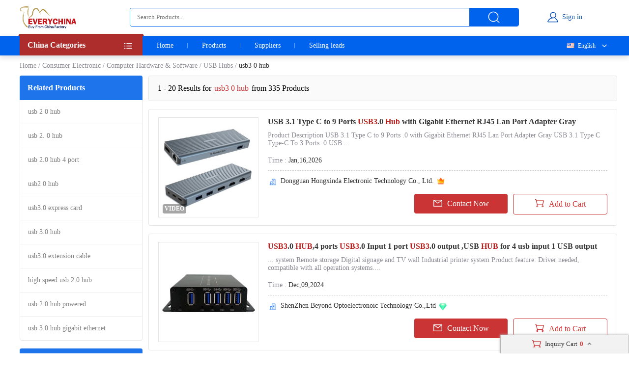

--- FILE ---
content_type: text/html; charset=UTF-8
request_url: https://www.everychina.com/site-usb3-0-hub
body_size: 21591
content:
<!DOCTYPE html>
<html lang="en">

<head>
    <meta charset="utf-8">
    <meta name="viewport" content="width=device-width, initial-scale=1">
    <meta http-equiv='x-dns-prefetch-control' content='on'>
<link rel='dns-prefetch' href='//www.everychina.com'>
<link rel='dns-prefetch' href='https://www.cdnev.com'>
<link rel='dns-prefetch' href='//img.everychina.com'>
<title>usb3 0 hub - usb3 0 hub for sale.</title>
<meta name="keywords" content="usb3 0 hub, quality usb3 0 hub, usb3 0 hub for sale, cheap usb3 0 hub on sale">
<meta name="description" content="usb3 0 hub catologs and usb3 0 hub manufacturers - 335 usb3 0 hub Manufacturers, Exporters & suppliers from China">

    <link rel="preload" href="https://img.everychina.com/nimg/7b/22/4dac407b717ae1abaa35ec2247c3-300x300-1/usb_3_1_type_c_to_9_ports_usb3_0_hub_with_gigabit_ethernet_rj45_lan_port_adapter_gray.jpg" as="image">
    <link type="text/css" rel="stylesheet" href="https://www.cdnev.com/myres/css/ev_search_product.css" media="all">
    <style type="text/css"> 
    .video_tag {border-radius: 4px;background: rgba(0, 0, 0, 0.35);font-size: 12px;font-weight: 600;color: #fff;padding: 2px 4px;position: absolute;left: 8px;bottom: 7px;}
    .search_product_wrap_item .middle-box .title p {
        margin-bottom: 5px;
        font-size: 16px;
        font-weight: 700;
        letter-spacing: 0px;
        color: rgba(56, 56, 56, 1);
        overflow: hidden;
        text-overflow: ellipsis;
        display: -webkit-box;
        -webkit-box-orient: vertical;
        -webkit-line-clamp: 2;
        cursor:pointer;
    }
    </style>
<link rel="canonical" href="https://www.everychina.com/site-usb3-0-hub">
<link rel="alternate" hreflang="fr" href="https://french.everychina.com/site-usb3-0-hub">
<link rel="alternate" hreflang="ru" href="https://russian.everychina.com/site-usb3-0-hub">
<link rel="alternate" hreflang="es" href="https://spanish.everychina.com/site-usb3-0-hub">
<link rel="alternate" hreflang="pt" href="https://portuguese.everychina.com/site-usb3-0-hub">
<link rel="alternate" hreflang="ja" href="https://japanese.everychina.com/site-usb3-0-hub">
</head>
<body>
<div class="app">
    <div class="evc-container">
        <style type="text/css">
    *{margin:0;padding:0;list-style:none;font-family:Roboto}body{min-width:1200px}.evc-ruler{width:1200px;position:relative;margin:0 auto}.evc-container_flex{display:flex;justify-content:space-between}.country-flag{background:url(https://www.cdnev.com/myres/images/sprite_ev.png) no-repeat;background-size:448px}.css_flag{display:block;float:left;padding:0 0 0 25px;line-height:15px;background:url(https://www.cdnev.com/myres/images/sprite_ev.png) no-repeat;background-size:448px}.country-flag-none{display:block;float:left;padding:0 0 0 25px;line-height:15px;background:url(image/country.png?v=2022092601) no-repeat;background-size:contain;background-position:2px;transform:scale(1)!important}.css_xxx{background-position:-353px -13px}.css_cn{background-position:-353px -45px}.css_xxx{background-position:-353px -73px}.css_pt{background-position:-353px -102px}.css_es{background-position:-353px -130px}.css_ru{background-position:-353px -158px}.css_xxx{background-position:-353px -187px}.css_xxx{background-position:-353px -216px}.css_xxx{background-position:-353px -245px}.css_fr{background-position:-353px -273px}.css_ja{background-position:-353px -302px}.css_en{background-position:-353px -331px}.css_xxx{background-position:-353px -359px}.css_xxx{background-position:-353px -388px}.css_xxx{background-position:-353px -417px}.css_xxx{background-position:-353px -446px}.top-nav{width:100%;height:38px;opacity:1;background:#f0f0f0}.top-nav .evc-ruler{display:flex;justify-content:flex-end;align-items:center;align-content:center;height:38px}.top-nav a{font-size:13px;font-weight:400;letter-spacing:0;color:#646673;text-decoration:none;padding-right:16px;margin-right:16px;border-right:1px solid #cfd2e8;display:inline-block;height:12px;line-height:12px}.top-nav a:hover{color:#cb3435}.top-nav a:last-child{border-right:none;padding-right:0;margin-right:0}.evc-header{height:70px;margin-bottom:3px}.evc-header-flex{display:flex;align-items:center;height:70px}.evc-header_logo{width:114px;height:46px;margin-right:110px;background:url(https://www.cdnev.com/myres/images/sprite_ev.png) no-repeat;background-size:448px;background-position:-71px -13px}.evc-header_search{width:790px;height:36px;display:flex;justify-content:space-between;opacity:1;border-radius:4px;border:1px solid #0063ed;overflow:hidden}.evc-header_search input{flex:1;padding:0 14px;box-sizing:border-box;outline:0;border:none}.evc-header_search .evc-header_btn{width:100px;height:36px;opacity:1;border-radius:0 2px 2px 0;background:#0063ed;display:inline-flex;cursor:pointer;justify-content:center;align-items:center}.evc-header_search .evc-header_btn:hover{background:#074fb3}.evc-header_search .evc-header_btn i{display:inline-block;width:26px;height:26px;background:url(https://www.cdnev.com/myres/images/sprite_ev.png) no-repeat;background-size:448px;background-position:-216px -81px}.evc-login_box{flex:1;width:100%;justify-content:center;display:inline-flex}.evc-login_box .evc-login{display:inline-flex;align-items:center;text-decoration:none}.evc-login_box .evc-login a{text-decoration:none}.evc-login_box .evc-login i{display:inline-block;margin-right:6px;width:26px;height:26px;background:url(https://www.cdnev.com/myres/images/sprite_ev.png) no-repeat;background-size:448px;background-position:-254px -81px}.evc-login_box .evc-login em{font-size:14px;font-weight:400;letter-spacing:0;line-height:0;color:#074fb3;text-align:left;font-style:normal}.evc-nav{width:100%;height:40px;opacity:1;background:#0063ed;box-shadow:0 4px 10px 0 rgba(4,30,66,.16);position:relative;z-index:500}.evc-nav_flex{display:flex;height:40px}.evc-nav_aside{position:relative;z-index:2}.evc-nav_aside .evc-nav_aside-header{width:250px;height:44px;opacity:1;background:#ad2d2d;margin-top:-4px;position:relative;padding:0 16px;box-sizing:border-box;cursor:pointer}.evc-nav_aside .evc-nav_aside-header:before{content:"";display:inline-block;border-color:#992828;border-style:solid;border-left-width:1.5px;border-right-width:1.5px;border-top-width:2px;border-bottom-width:2px;border-top-color:transparent;border-left-color:transparent;position:absolute;top:0;left:-3px}.evc-nav_aside .evc-nav_aside-header:after{content:"";display:inline-block;border-color:#992828;border-style:solid;border-left-width:1.5px;border-right-width:1.5px;border-top-width:2px;border-bottom-width:2px;border-top-color:transparent;border-right-color:transparent;position:absolute;top:0;right:-3px}.evc-nav_aside .evc-nav_aside-header span,.evc-nav_aside .evc-nav_aside-header span h1{font-size:16px;font-weight:700;letter-spacing:0;line-height:0;color:#fff;text-align:left;line-height:46px}.evc-nav_aside .evc-nav_aside-header i{position:absolute;top:12px;right:16px;width:20px;height:20px;background:#fff;display:inline-block;width:26px;height:26px;background:url(https://www.cdnev.com/myres/images/sprite_ev.png) no-repeat;background-size:448px;background-position:-69px -78px}.evc-nav_lbox{width:250px;height:384px}.evc-nav_aside-list{width:250px;height:336px;overflow:auto;background:#cb3435;padding:0 16px;box-sizing:border-box;-ms-overflow-style:none;scrollbar-width:none}.evc-nav_aside-list a{text-decoration:none}.evc-nav_aside-list::-webkit-scrollbar{display:none}.evc-nav_aside-list li{position:relative;height:48px;line-height:48px;margin:0 -15px;padding:0 15px}.evc-nav_aside-list li.cur,.evc-nav_aside-list li:hover{background:#b91e28}.evc-nav_aside-list li:after{content:"";display:block;width:100%;height:1px;position:absolute;bottom:0;left:0;background:#fff;opacity:.1}.evc-nav_aside-list li span{font-size:14px;font-weight:400;letter-spacing:0;color:#fff;text-align:left;display:-webkit-box;-webkit-line-clamp:1;-webkit-box-orient:vertical;overflow:hidden;width:100%;height:100%;line-height:48px}.evc-nav_aside-list li i{position:absolute;top:12px;right:0;display:inline-block;width:26px;height:26px;background:url(https://www.cdnev.com/myres/images/sprite_ev.png) no-repeat;background-size:448px;background-position:-127px -77px}.evc-nav_lbox .evc-more_cate{width:250px;height:48px;padding:0 16px;box-sizing:border-box;display:flex;background:#cb3435;text-decoration:none;position:relative}.evc-nav_lbox .evc-more_cate:hover{background:#b91e28}.evc-nav_lbox .evc-more_cate span{font-size:14px;font-weight:700;letter-spacing:0;line-height:0;color:#fff;display:-webkit-box;-webkit-line-clamp:1;-webkit-box-orient:vertical;overflow:hidden;width:100%;height:100%;line-height:48px}.evc-nav_lbox .evc-more_cate i{position:absolute;top:15px;right:30px;width:10px;height:20px;color:#fff;font-size:14px}.evc-nav_aside-childlist{position:absolute;top:0;right:0;height:100%;width:0;padding-top:40px;box-sizing:border-box}.evc-nav_main{position:relative;font-size:0}.evc-nav_main a{font-size:14px;font-weight:400;letter-spacing:0;color:#fff;display:inline-block;padding:0 29px;line-height:40px;text-decoration:none;position:relative}.evc-nav_main a:hover{color:#ff2f00}.evc-nav_main a.active:before{content:"";width:50%;position:absolute;transform:translate(-50%,0);bottom:0;left:50%;height:2px;background:#ff2f00}.evc-nav_main a:last-child::after{display:none}.evc-nav_main a:after{content:"";display:block;height:10px;top:50%;transform:translate(0,-50%);right:0;width:1px;background:#fff;opacity:.4;position:absolute}.evc-nav_citem{background:#fff;width:250px;min-height:385px;border:1px solid #e5e5e5;box-sizing:border-box;padding:0 16px;box-sizing:border-box}.evc-nav_citem a{display:block;font-size:14px;font-weight:400;color:#333;text-decoration:none;padding:10px 0;box-sizing:border-box;position:relative;margin:0 -15px;padding:12px 15px}.evc-nav_citem a:after{width:220px;display:block;border-bottom:1px solid #e5e5e5;content:"";position:absolute;bottom:0;left:15px}.evc-nav_citem a:hover{background:#eee}.evc-nav_citem a:last-child{border-bottom:none}.evc-nav_ln{position:absolute;top:0;right:0;z-index:9;min-width:100px;text-align:right}.evc-nav_ln .evc-nav-name{display:inline-flex;align-items:center;text-decoration:none;color:#fff;font-size:12px;line-height:40px;cursor:pointer;user-select:none}.evc-nav_ln .evc-nav-name i{width:0;height:12px;display:inline-block;float:left;margin-right:0}.evc-nav_ln .evc-nav-name:after{content:"";display:inline-block;width:20px;height:20px;background:url(https://www.cdnev.com/myres/images/sprite_ev.png) no-repeat;background-size:448px;background-position:-158px -79px;margin-left:8px}.evc-nav-drop{background:#fff;text-align:left;box-shadow:0 0 3px #c9c9c9;position:absolute;width:100%;top:40px;right:0}.evc-nav-drop div{text-decoration:none;color:#fff;font-size:12px;color:#333;line-height:16px;display:block;padding:4px 10px;box-sizing:border-box;white-space:nowrap;overflow:hidden;text-overflow:ellipsis}.evc-nav_ln div i{width:0;height:12px;display:inline-block;float:left;margin-right:0;transform:scale(.7) translate(-4px,2px)}.evc-nav-drop div:hover{background:#efefef}.evc-nav-drop div{cursor: pointer;}.top-nav .top-nav-cell{font-size:13px;font-weight:400;letter-spacing:0;color:#888a99;text-decoration:none;padding-right:16px;margin-right:16px;border-right:1px solid #cfd2e8;display:inline-block;height:12px;line-height:12px}.top-nav .loginbox{display:inline-flex;align-items:center;margin-top:-6px;height:24px}.top-nav .loginbox b{display:inline-flex;width:24px;height:24px;align-items:center;justify-content:center;border-radius:50%;overflow:hidden;margin-right:8px}.top-nav .login-info{display:inline-flex;align-items:center;margin:0;border:0;padding:0}.top-nav img{max-height:100%;max-width:100%;border-radius:50%}.top-nav .loginbox em{white-space:nowrap;max-width:100px;overflow:hidden;text-overflow:ellipsis;font-size:14px;font-weight:400;color:#0063ed;font-style:normal}.top-nav .loginbox strong{font-weight:400;font-size:12px;font-weight:400;color:#8c8a94;margin-left:4px;cursor:pointer}.top-nav .loginbox strong:hover{color:#cb3435}
    </style>

<!-- 顶导 -->
<!-- <div class="top-nav">
    <div class="evc-ruler">
        <a id="loginbtn" onclick="jumpLogin()" rel="nofollow">登录</a>
        <a id="registerbtn" href="https://uc.ecer.com/reg.php" rel="nofollow">免费注册</a>
        <div class="top-nav-cell" id="loginstatus" style="display: none;">
            <span class="loginbox" style="">
                <a href="https://uc.ecer.com/home/index" rel="nofollow" target="_blank" class="login-info">
                    <em id="loginname"></em>
                </a>
                <strong onclick="logout()">[退出]</strong>
            </span>
        </div>
        <a href="https://maoyt.everychina.com" target="_blank" rel="noreferrer">“贸易通"多语言推广</a>
        <a href="https://wang.everychina.com/">外贸旺站免费建站</a>
        <a href="https://bbs.ecer.com" rel="nofollow" style="color: rgba(203, 52, 53, 1);">外贸论坛</a>
    </div>
</div> -->

<!-- 头部 -->
<div class="evc-header">
    <div class="evc-ruler">
        <div class="evc-header-flex">
            <a class="evc-header_logo" href="/" title="everychina logo"></a>
            <div id="ssf">
            <div class="evc-header_search">
                                    <input type="text" name="keyword" value="" id="keyword" placeholder="Search Products..." />
                    <input id="web_hi" type="hidden" name="kwtype" value="product"/>
                                <span class="evc-header_btn"><i></i></span>
            </div>
            </div>
            <div class="evc-login_box">
                <a id="loginicon" onclick="jumpLogin()" rel="nofollow" class="evc-login"><i class=""></i><em>Sign in</em></a>
                <a id="logined" href="https://uc.ecer.com/home/index" rel="nofollow" class="evc-login" style="display:none;"><i class=""></i><em>My EveryChina</em></a>
            </div>
        </div>
    </div>
</div>
<!-- 导航栏 -->
<div class="evc-nav">
    <div class="evc-ruler evc-nav_flex">
        <div class="evc-nav_aside">
            <div class="evc-nav_aside-header" id="categories"><span>
                China Categories
            </span><i></i></div>
        </div>
        <div class="evc-nav_main">
            <a  href="https://www.everychina.com/" target="_blank">Home</a>
            <a  href="https://www.everychina.com/buy/" target="_blank">Products</a>
            <a  href="https://www.everychina.com/suppliers/" target="_blank">Suppliers</a>
                        <a href="https://sell.everychina.com" target="_blank" rel="noreferrer">Selling leads</a>
                    </div>
                        <div class="evc-nav_ln" >
            <span class="evc-nav-name" onclick="toggleLn()"><i class="css_flag css_en"></i>English</span>
            <div class="evc-nav-drop" style="display:none;">
                                                        <div class="jumpLang" langlink='aHR0cHM6Ly9mcmVuY2guZXZlcnljaGluYS5jb20vc2l0ZS11c2IzLTAtaHVi'><i class="css_flag css_fr"></i>Français</div>
                                                                            <div class="jumpLang" langlink='aHR0cHM6Ly9ydXNzaWFuLmV2ZXJ5Y2hpbmEuY29tL3NpdGUtdXNiMy0wLWh1Yg=='><i class="css_flag css_ru"></i>Русский язык</div>
                                                                            <div class="jumpLang" langlink='aHR0cHM6Ly9zcGFuaXNoLmV2ZXJ5Y2hpbmEuY29tL3NpdGUtdXNiMy0wLWh1Yg=='><i class="css_flag css_es"></i>Español</div>
                                                                            <div class="jumpLang" langlink='aHR0cHM6Ly9qYXBhbmVzZS5ldmVyeWNoaW5hLmNvbS9zaXRlLXVzYjMtMC1odWI='><i class="css_flag css_ja"></i>日本語</div>
                                                                            <div class="jumpLang" langlink='aHR0cHM6Ly9wb3J0dWd1ZXNlLmV2ZXJ5Y2hpbmEuY29tL3NpdGUtdXNiMy0wLWh1Yg=='><i class="css_flag css_pt"></i>Português</div>
                                                </div>
        </div>
            </div>
</div>

<script type="text/javascript">
    window.loadScript=function(url,callback,todo){var script=document.createElement("script");todo=todo||false;script.type="text/javascript";script.async=true;script.onload=script.onreadystatechange=function(){if(!this.readyState||this.readyState=='loaded'||this.readyState=='complete'){callback&&callback();script.onload=script.onreadystatechange=null;if(todo)publicTodo&&publicTodo()}};script.src=url||style_domain+"/mres/js/jquery-3.6.0.min.js";document.getElementsByTagName('head')[0].appendChild(script)};
    var is_no_language = '';
    var style_domain= 'https://www.cdnev.com';
    //首页默认展开
    var r = 'search/product';
    // 需要动态动态扩展入口对象,即滚动、click、touch用户行为后再加载插插件
    window.collections = {};
    var type = 'product_search';
        var isbuy = false;
        loadScript("https://www.cdnev.com/myres/js/mev_common_header.js");
</script>        <div class="ev_header_breadcrumb">
            <a href="/">Home</a>
                                <span>/</span><a href="https://www.everychina.com/cd-consumer-electronic-10" title="Consumer Electronic">Consumer Electronic</a>
                                    <span>/</span><a href="https://www.everychina.com/cd-computer-hardware-software-1004" title="Computer Hardware & Software">Computer Hardware & Software</a>
                                    <span>/</span><a href="https://www.everychina.com/cd-usb-hubs-100455" title="USB Hubs">USB Hubs</a>
                            <span>/</span>
            <h1>usb3 0 hub</h1>
        </div>

        <div class="evc-content">
            <div class="evc-aside">
                                    <div class="evc-aside_item">
                        <span class="evc-aside_header">Related Products</span>
                        <div class="evc-aside_content">
                                                            <div class="evc-aside_link">
                                    <a title="" href="https://www.everychina.com/site-usb-2-0-hub">usb 2 0 hub</a>
                                </div>
                                                            <div class="evc-aside_link">
                                    <a title="" href="https://www.everychina.com/site-usb-2-0-hub">usb 2. 0 hub</a>
                                </div>
                                                            <div class="evc-aside_link">
                                    <a title="" href="https://www.everychina.com/site-usb-2-0-hub-4-port">usb 2.0 hub 4 port</a>
                                </div>
                                                            <div class="evc-aside_link">
                                    <a title="" href="https://www.everychina.com/site-usb2-0-hub">usb2 0 hub</a>
                                </div>
                                                            <div class="evc-aside_link">
                                    <a title="" href="https://www.everychina.com/site-usb3-0-express-card">usb3.0 express card</a>
                                </div>
                                                            <div class="evc-aside_link">
                                    <a title="" href="https://www.everychina.com/site-usb-3-0-hub">usb 3.0 hub</a>
                                </div>
                                                            <div class="evc-aside_link">
                                    <a title="" href="https://www.everychina.com/site-usb3-0-extension-cable">usb3.0 extension cable</a>
                                </div>
                                                            <div class="evc-aside_link">
                                    <a title="" href="https://www.everychina.com/site-high-speed-usb-2-0-hub">high speed usb 2.0 hub</a>
                                </div>
                                                            <div class="evc-aside_link">
                                    <a title="" href="https://www.everychina.com/site-usb-2-0-hub-powered">usb 2.0 hub powered</a>
                                </div>
                                                            <div class="evc-aside_link">
                                    <a title="" href="https://www.everychina.com/site-usb-3-0-hub-gigabit-ethernet">usb 3.0 hub gigabit ethernet</a>
                                </div>
                                                    </div>
                    </div>
                                <div class="evc-aside_item">
                    <span class="evc-aside_header">Fair Trading Service</span>
                    <div class="pd">
                        <div class="report-btn">
                            <a href="https://www.everychina.com/index.php?r=report/fraud" rel="nofollow" title="Report fraud supplier">Report fraud supplier</a>
                        </div>
                        <div class="report-btn">
                            <a href="https://www.everychina.com/index.php?r=report/report" rel="nofollow" title="Report IPR Products">Report IPR Products</a>
                        </div>
                    </div>
                </div>
            </div>

            <div class="evc-main">
                <div class="evc-main_title">
                    1 - 20 Results for <em>usb3 0 hub</em> from 335 Products
                </div>
                                    <div class="search_product_wrap"  id="cart_product">
                                                    <div class="search_product_wrap_item">
                                                                <div class="large-pic">
                                    <a href="https://subosen.sell.everychina.com/p-118331796-usb-3-1-type-c-to-9-ports-usb3-0-hub-with-gigabit-ethernet-rj45-lan-port-adapter-gray.html" title="USB 3.1 Type C to 9 Ports USB3.0 Hub with Gigabit Ethernet RJ45 Lan Port Adapter Gray" target="_blank" style="background: url(https://www.cdnev.com/myres/images/load_icon.gif) no-repeat center center;">
                                                                                <img src="https://img.everychina.com/nimg/7b/22/4dac407b717ae1abaa35ec2247c3-300x300-1/usb_3_1_type_c_to_9_ports_usb3_0_hub_with_gigabit_ethernet_rj45_lan_port_adapter_gray.jpg" alt="USB 3.1 Type C to 9 Ports USB3.0 Hub with Gigabit Ethernet RJ45 Lan Port Adapter Gray"  data-onerror="imgerror(this)" style="display: inline;">
                                                                                                                        <span class="video_tag">VIDEO</span>
                                                                            </a>
                                </div>
                                                                <div class="middle-box">
                                    <div class="title">
                                                                                <h2> 
                                                                                   <a href='https://www.everychina.com/p-z52fb267-118331796-usb-3-1-type-c-to-9-ports-usb3-0-hub-with-gigabit-ethernet-rj45-lan-port-adapter-gray.html' title="USB 3.1 Type C to 9 Ports USB3.0 Hub with Gigabit Ethernet RJ45 Lan Port Adapter Gray">
                                                USB 3.1 Type C to 9 Ports <strong style="color:#b82220">USB3</strong>.0 <strong style="color:#b82220">Hub</strong> with Gigabit Ethernet RJ45 Lan Port Adapter Gray</a>
                                                                                </h2>
                                    </div>
                                    <div class="desc">
                                        <p>Product Description USB 3.1 Type C to 9 Ports .0  with Gigabit Ethernet RJ45 Lan Port Adapter Gray USB 3.1 Type C Type-C To 3 Ports .0 USB ...</p>
                                    </div>
                                    <div class="cell-text">
                                        <div class="cell-text_item"><span class="label">Time : </span>Jan,16,2026</div>
                                                                            </div>
                                    <div class="line"></div>
                                                                        <div class="name">
                                        <i class="icon_1"></i>
                                        <a href="https://subosen.sell.everychina.com/"  title="Dongguan Hongxinda Electronic Technology Co., Ltd." >
                                            Dongguan Hongxinda Electronic Technology Co., Ltd.                                        </a>
                                                                                                                                                                                                            <i class="ver"></i>
                                                                            </div>
                                                                        <div class="btn-wrap">
                                        <span class="btn-item_left" 
                                        data-inqloc="list1"
                                        data-cid="91221403" 
                                        data-pid="118331796" 
                                        data-pname="USB 3.1 Type C to 9 Ports USB3.0 Hub with Gigabit Ethernet RJ45 Lan Port Adapter Gray" 
                                        data-imgurl="https://img.everychina.com/nimg/7b/22/4dac407b717ae1abaa35ec2247c3-300x300-1/usb_3_1_type_c_to_9_ports_usb3_0_hub_with_gigabit_ethernet_rj45_lan_port_adapter_gray.jpg" 
                                        data-cname="Dongguan Hongxinda Electronic Technology Co., Ltd." 
                                        data-sitetype="VerifiedSupplier"
                                        onclick="window.sendinquiry(this)"
                                        
                                        >
                                            <i></i>Contact Now
                                        </span>
                                        <span class="btn-item_right cart_box cart_tips" id="tips_118331796"
                                              data-cname="Dongguan Hongxinda Electronic Technology Co., Ltd."
                                              data-cnametitle="Dongguan Hongxinda Electronic Technology Co., Ltd."
                                              data-name="USB 3.1 Type C to 9 Ports USB3.0 Hub with Gigabit Ethernet RJ45 Lan Port Adapter Gray"
                                              data-nameurl="https://www.everychina.com/p-z52fb267-118331796-usb-3-1-type-c-to-9-ports-usb3-0-hub-with-gigabit-ethernet-rj45-lan-port-adapter-gray.html"
                                              data-isgrant="1"
                                              data-img="https://img.everychina.com/nimg/7b/22/4dac407b717ae1abaa35ec2247c3-300x300-1/usb_3_1_type_c_to_9_ports_usb3_0_hub_with_gigabit_ethernet_rj45_lan_port_adapter_gray.jpg"
                                              data-imgurl="https://www.everychina.com/p-z52fb267-118331796-usb-3-1-type-c-to-9-ports-usb3-0-hub-with-gigabit-ethernet-rj45-lan-port-adapter-gray.html"
                                              data-imgalt="USB 3.1 Type C to 9 Ports USB3.0 Hub with Gigabit Ethernet RJ45 Lan Port Adapter Gray">
                                            <i></i><p class="icon_box">Add to Cart</p>
                                        </span>
                                    </div>
                                </div>
                            </div>
                                                    <div class="search_product_wrap_item">
                                                                <div class="large-pic">
                                    <a href="https://optical-transmission-system-com.sell.everychina.com/p-107226526-usb3-0-hub-4-ports-usb3-0-input-1-port-usb3-0-output-usb-hub-for-4-usb-input-1-usb-output.html" title="USB3.0 HUB,4 ports USB3.0 Input 1 port USB3.0 output ,USB HUB for 4 usb input 1 USB output" target="_blank" style="background: url(https://www.cdnev.com/myres/images/load_icon.gif) no-repeat center center;">
                                                                                <img src="https://img.everychina.com/nimg/25/ec/ee9ecd62fcc77cbd81f2456f40e4-300x300-1/usb3_0_hub_4_ports_usb3_0_input_1_port_usb3_0_output_usb_hub_for_4_usb_input_1_usb_output.jpg" alt="USB3.0 HUB,4 ports USB3.0 Input 1 port USB3.0 output ,USB HUB for 4 usb input 1 USB output"  data-onerror="imgerror(this)" style="display: inline;">
                                                                                                                    </a>
                                </div>
                                                                <div class="middle-box">
                                    <div class="title">
                                                                                <h2> 
                                                                                   <a href='https://www.everychina.com/p-z52f7950-107226526-usb3-0-hub-4-ports-usb3-0-input-1-port-usb3-0-output-usb-hub-for-4-usb-input-1-usb-output.html' title="USB3.0 HUB,4 ports USB3.0 Input 1 port USB3.0 output ,USB HUB for 4 usb input 1 USB output">
                                                <strong style="color:#b82220">USB3</strong>.0 <strong style="color:#b82220">HUB</strong>,4 ports <strong style="color:#b82220">USB3</strong>.0 Input 1 port <strong style="color:#b82220">USB3</strong>.0 output ,USB <strong style="color:#b82220">HUB</strong> for 4 usb input 1 USB output</a>
                                                                                </h2>
                                    </div>
                                    <div class="desc">
                                        <p>... system Remote storage Digital signage and TV wall Industrial printer system Product feature: Driver needed, compatible with all operation systems....</p>
                                    </div>
                                    <div class="cell-text">
                                        <div class="cell-text_item"><span class="label">Time : </span>Dec,09,2024</div>
                                                                            </div>
                                    <div class="line"></div>
                                                                        <div class="name">
                                        <i class="icon_1"></i>
                                        <a href="https://optical-transmission-system-com.sell.everychina.com/"  title="ShenZhen  Beyond  Optoelectronoic  Technology  Co.,Ltd" >
                                            ShenZhen  Beyond  Optoelectronoic  Technology  Co.,Ltd                                        </a>
                                                                                                                            <i class="sgs"></i>
                                                                                                                                                            </div>
                                                                        <div class="btn-wrap">
                                        <span class="btn-item_left" 
                                        data-inqloc="list1"
                                        data-cid="91170476" 
                                        data-pid="107226526" 
                                        data-pname="USB3.0 HUB,4 ports USB3.0 Input 1 port USB3.0 output ,USB HUB for 4 usb input 1 USB output" 
                                        data-imgurl="https://img.everychina.com/nimg/25/ec/ee9ecd62fcc77cbd81f2456f40e4-300x300-1/usb3_0_hub_4_ports_usb3_0_input_1_port_usb3_0_output_usb_hub_for_4_usb_input_1_usb_output.jpg" 
                                        data-cname="ShenZhen  Beyond  Optoelectronoic  Technology  Co.,Ltd" 
                                        data-sitetype="active"
                                        onclick="window.sendinquiry(this)"
                                        
                                        >
                                            <i></i>Contact Now
                                        </span>
                                        <span class="btn-item_right cart_box cart_tips" id="tips_107226526"
                                              data-cname="ShenZhen  Beyond  Optoelectronoic  Technology  Co.,Ltd"
                                              data-cnametitle="ShenZhen  Beyond  Optoelectronoic  Technology  Co.,Ltd"
                                              data-name="USB3.0 HUB,4 ports USB3.0 Input 1 port USB3.0 output ,USB HUB for 4 usb input 1 USB output"
                                              data-nameurl="https://www.everychina.com/p-z52f7950-107226526-usb3-0-hub-4-ports-usb3-0-input-1-port-usb3-0-output-usb-hub-for-4-usb-input-1-usb-output.html"
                                              data-isgrant="1"
                                              data-img="https://img.everychina.com/nimg/25/ec/ee9ecd62fcc77cbd81f2456f40e4-300x300-1/usb3_0_hub_4_ports_usb3_0_input_1_port_usb3_0_output_usb_hub_for_4_usb_input_1_usb_output.jpg"
                                              data-imgurl="https://www.everychina.com/p-z52f7950-107226526-usb3-0-hub-4-ports-usb3-0-input-1-port-usb3-0-output-usb-hub-for-4-usb-input-1-usb-output.html"
                                              data-imgalt="USB3.0 HUB,4 ports USB3.0 Input 1 port USB3.0 output ,USB HUB for 4 usb input 1 USB output">
                                            <i></i><p class="icon_box">Add to Cart</p>
                                        </span>
                                    </div>
                                </div>
                            </div>
                                                    <div class="search_product_wrap_item">
                                                                <div class="large-pic">
                                    <a href="https://via-link-com.sell.everychina.com/p-110558726-type-c-usb-c-hub-adapter-for-macbook-pro-sd-micro-sd-cardreader-dual-usb-3-0-polt-and-type-c-usb3-1-hub.html" title="Type-C USB-C Hub Adapter For MacBook Pro SD/Micro SD CardReader Dual USB 3.0 Polt and  Type-C USB3.1 hub" target="_blank" style="background: url(https://www.cdnev.com/myres/images/load_icon.gif) no-repeat center center;">
                                                                                <img class="lazy" src="https://www.cdnev.com/myres/images/location_.png" data-original="https://img.everychina.com/nimg/82/c5/4a0a5d6111c5f37fda5441f393c4-300x300-1/type_c_usb_c_hub_adapter_for_macbook_pro_sd_micro_sd_cardreader_dual_usb_3_0_polt_and_type_c_usb3_1_hub.jpg" alt="Type-C USB-C Hub Adapter For MacBook Pro SD/Micro SD CardReader Dual USB 3.0 Polt and  Type-C USB3.1 hub"  data-onerror="imgerror(this)" style="display: inline;">
                                                                                                                    </a>
                                </div>
                                                                <div class="middle-box">
                                    <div class="title">
                                                                                <h2> 
                                                                                   <a href='https://www.everychina.com/p-z52f014c-110558726-type-c-usb-c-hub-adapter-for-macbook-pro-sd-micro-sd-cardreader-dual-usb-3-0-polt-and-type-c-usb3-1-hub.html' title="Type-C USB-C Hub Adapter For MacBook Pro SD/Micro SD CardReader Dual USB 3.0 Polt and  Type-C USB3.1 hub">
                                                Type-C USB-C <strong style="color:#b82220">Hub</strong> Adapter For MacBook Pro SD/Micro SD CardReader Dual USB 3.0 Polt and Type-C <strong style="color:#b82220">USB3</strong>.1 <strong style="color:#b82220">hub</strong></a>
                                                                                </h2>
                                    </div>
                                    <div class="desc">
                                        <p>...models, not compatible with the previous MacBook Pro generations or any other laptops. 【One  for All】This Type-C  takes everything you want i...</p>
                                    </div>
                                    <div class="cell-text">
                                        <div class="cell-text_item"><span class="label">Time : </span>Dec,09,2024</div>
                                                                            </div>
                                    <div class="line"></div>
                                                                        <div class="name">
                                        <i class="icon_1"></i>
                                        <a href="https://via-link-com.sell.everychina.com/"  title="Shenzhen Via-link Technology Co.,Ltd." >
                                            Shenzhen Via-link Technology Co.,Ltd.                                        </a>
                                                                                                                            <i class="sgs"></i>
                                                                                                                                                            </div>
                                                                        <div class="btn-wrap">
                                        <span class="btn-item_left" 
                                        data-inqloc="list1"
                                        data-cid="91184816" 
                                        data-pid="110558726" 
                                        data-pname="Type-C USB-C Hub Adapter For MacBook Pro SD/Micro SD CardReader Dual USB 3.0 Polt and  Type-C USB3.1 hub" 
                                        data-imgurl="https://img.everychina.com/nimg/82/c5/4a0a5d6111c5f37fda5441f393c4-300x300-1/type_c_usb_c_hub_adapter_for_macbook_pro_sd_micro_sd_cardreader_dual_usb_3_0_polt_and_type_c_usb3_1_hub.jpg" 
                                        data-cname="Shenzhen Via-link Technology Co.,Ltd." 
                                        data-sitetype="active"
                                        onclick="window.sendinquiry(this)"
                                        
                                        >
                                            <i></i>Contact Now
                                        </span>
                                        <span class="btn-item_right cart_box cart_tips" id="tips_110558726"
                                              data-cname="Shenzhen Via-link Technology Co.,Ltd."
                                              data-cnametitle="Shenzhen Via-link Technology Co.,Ltd."
                                              data-name="Type-C USB-C Hub Adapter For MacBook Pro SD/Micro SD CardReader Dual USB 3.0 Polt and  Type-C USB3.1 hub"
                                              data-nameurl="https://www.everychina.com/p-z52f014c-110558726-type-c-usb-c-hub-adapter-for-macbook-pro-sd-micro-sd-cardreader-dual-usb-3-0-polt-and-type-c-usb3-1-hub.html"
                                              data-isgrant="1"
                                              data-img="https://img.everychina.com/nimg/82/c5/4a0a5d6111c5f37fda5441f393c4-300x300-1/type_c_usb_c_hub_adapter_for_macbook_pro_sd_micro_sd_cardreader_dual_usb_3_0_polt_and_type_c_usb3_1_hub.jpg"
                                              data-imgurl="https://www.everychina.com/p-z52f014c-110558726-type-c-usb-c-hub-adapter-for-macbook-pro-sd-micro-sd-cardreader-dual-usb-3-0-polt-and-type-c-usb3-1-hub.html"
                                              data-imgalt="Type-C USB-C Hub Adapter For MacBook Pro SD/Micro SD CardReader Dual USB 3.0 Polt and  Type-C USB3.1 hub">
                                            <i></i><p class="icon_box">Add to Cart</p>
                                        </span>
                                    </div>
                                </div>
                            </div>
                                                    <div class="search_product_wrap_item">
                                                                <div class="large-pic">
                                    <a href="https://ec91146251.sell.everychina.com/p-103788845-high-speed-usb3-0-hub-for-computer-iphone-pad.html" title="High speed USB3.0 hub for computer iphone pad" target="_blank" style="background: url(https://www.cdnev.com/myres/images/load_icon.gif) no-repeat center center;">
                                                                                <img class="lazy" src="https://www.cdnev.com/myres/images/location_.png" data-original="https://img.everychina.com/nimg/2d/38/db5d9adba6380c6f6042fecfa0de-300x300-1/high_speed_usb3_0_hub_for_computer_iphone_pad.jpg" alt="High speed USB3.0 hub for computer iphone pad"  data-onerror="imgerror(this)" style="display: inline;">
                                                                                                                    </a>
                                </div>
                                                                <div class="middle-box">
                                    <div class="title">
                                                                                <h2> 
                                                                                   <a href='https://www.everychina.com/p-z52e97f7-103788845-high-speed-usb3-0-hub-for-computer-iphone-pad.html' title="High speed USB3.0 hub for computer iphone pad">
                                                High speed <strong style="color:#b82220">USB3</strong>.0 <strong style="color:#b82220">hub</strong> for computer iphone pad</a>
                                                                                </h2>
                                    </div>
                                    <div class="desc">
                                        <p>....1 super speed  and sleek compact design self-powered properties for ultrabook/laptop/tablet partner Overall arrangement make to become user...</p>
                                    </div>
                                    <div class="cell-text">
                                        <div class="cell-text_item"><span class="label">Time : </span>Dec,09,2024</div>
                                                                            </div>
                                    <div class="line"></div>
                                                                        <div class="name">
                                        <i class="icon_1"></i>
                                        <a href="https://ec91146251.sell.everychina.com/"  title="Winstars technology Co,.Ltd" >
                                            Winstars technology Co,.Ltd                                        </a>
                                                                                                                            <i class="sgs"></i>
                                                                                                                                                            </div>
                                                                        <div class="btn-wrap">
                                        <span class="btn-item_left" 
                                        data-inqloc="list1"
                                        data-cid="91146251" 
                                        data-pid="103788845" 
                                        data-pname="High speed USB3.0 hub for computer iphone pad" 
                                        data-imgurl="https://img.everychina.com/nimg/2d/38/db5d9adba6380c6f6042fecfa0de-300x300-1/high_speed_usb3_0_hub_for_computer_iphone_pad.jpg" 
                                        data-cname="Winstars technology Co,.Ltd" 
                                        data-sitetype="active"
                                        onclick="window.sendinquiry(this)"
                                        
                                        >
                                            <i></i>Contact Now
                                        </span>
                                        <span class="btn-item_right cart_box cart_tips" id="tips_103788845"
                                              data-cname="Winstars technology Co,.Ltd"
                                              data-cnametitle="Winstars technology Co,.Ltd"
                                              data-name="High speed USB3.0 hub for computer iphone pad"
                                              data-nameurl="https://www.everychina.com/p-z52e97f7-103788845-high-speed-usb3-0-hub-for-computer-iphone-pad.html"
                                              data-isgrant="1"
                                              data-img="https://img.everychina.com/nimg/2d/38/db5d9adba6380c6f6042fecfa0de-300x300-1/high_speed_usb3_0_hub_for_computer_iphone_pad.jpg"
                                              data-imgurl="https://www.everychina.com/p-z52e97f7-103788845-high-speed-usb3-0-hub-for-computer-iphone-pad.html"
                                              data-imgalt="High speed USB3.0 hub for computer iphone pad">
                                            <i></i><p class="icon_box">Add to Cart</p>
                                        </span>
                                    </div>
                                </div>
                            </div>
                                                    <div class="search_product_wrap_item">
                                                                <div class="large-pic">
                                    <a href="https://mobileusbcable.sell.everychina.com/p-109690777-aluminum-type-c-hub-adapter-with-usb2-0-usb3-0-hub-usb-c-pd-and-wireless-charging-port.html" title="Aluminum Type-C Hub Adapter with USB2.0 USB3.0 Hub USB-C PD and  Wireless Charging Port" target="_blank" style="background: url(https://www.cdnev.com/myres/images/load_icon.gif) no-repeat center center;">
                                                                                <img class="lazy" src="https://www.cdnev.com/myres/images/location_.png" data-original="https://img.everychina.com/nimg/a9/b4/d412b3844cf0c9c141c589625411-300x300-1/aluminum_type_c_hub_adapter_with_usb2_0_usb3_0_hub_usb_c_pd_and_wireless_charging_port.jpg" alt="Aluminum Type-C Hub Adapter with USB2.0 USB3.0 Hub USB-C PD and  Wireless Charging Port"  data-onerror="imgerror(this)" style="display: inline;">
                                                                                                                    </a>
                                </div>
                                                                <div class="middle-box">
                                    <div class="title">
                                                                                <h2> 
                                                                                   <a href='https://www.everychina.com/p-z52f2363-109690777-aluminum-type-c-hub-adapter-with-usb2-0-usb3-0-hub-usb-c-pd-and-wireless-charging-port.html' title="Aluminum Type-C Hub Adapter with USB2.0 USB3.0 Hub USB-C PD and  Wireless Charging Port">
                                                Aluminum Type-C <strong style="color:#b82220">Hub</strong> Adapter with USB2.0 <strong style="color:#b82220">USB3</strong>.0 <strong style="color:#b82220">Hub</strong> USB-C PD and Wireless Charging Port</a>
                                                                                </h2>
                                    </div>
                                    <div class="desc">
                                        <p>Aluminum Type-C  Adapter with USB2.0 .0  USB-C PD and Wireless Charging Port Product Description Features - USB 3.1 to 3*USB2.0 + .0 + U...</p>
                                    </div>
                                    <div class="cell-text">
                                        <div class="cell-text_item"><span class="label">Time : </span>Dec,09,2024</div>
                                                                            </div>
                                    <div class="line"></div>
                                                                        <div class="name">
                                        <i class="icon_1"></i>
                                        <a href="https://mobileusbcable.sell.everychina.com/"  title="Shenzhen Zhiyou Precise Electronics Co., Ltd." >
                                            Shenzhen Zhiyou Precise Electronics Co., Ltd.                                        </a>
                                                                                                                            <i class="sgs"></i>
                                                                                                                                                            </div>
                                                                        <div class="btn-wrap">
                                        <span class="btn-item_left" 
                                        data-inqloc="list1"
                                        data-cid="91192479" 
                                        data-pid="109690777" 
                                        data-pname="Aluminum Type-C Hub Adapter with USB2.0 USB3.0 Hub USB-C PD and  Wireless Charging Port" 
                                        data-imgurl="https://img.everychina.com/nimg/a9/b4/d412b3844cf0c9c141c589625411-300x300-1/aluminum_type_c_hub_adapter_with_usb2_0_usb3_0_hub_usb_c_pd_and_wireless_charging_port.jpg" 
                                        data-cname="Shenzhen Zhiyou Precise Electronics Co., Ltd." 
                                        data-sitetype="active"
                                        onclick="window.sendinquiry(this)"
                                        
                                        >
                                            <i></i>Contact Now
                                        </span>
                                        <span class="btn-item_right cart_box cart_tips" id="tips_109690777"
                                              data-cname="Shenzhen Zhiyou Precise Electronics Co., Ltd."
                                              data-cnametitle="Shenzhen Zhiyou Precise Electronics Co., Ltd."
                                              data-name="Aluminum Type-C Hub Adapter with USB2.0 USB3.0 Hub USB-C PD and  Wireless Charging Port"
                                              data-nameurl="https://www.everychina.com/p-z52f2363-109690777-aluminum-type-c-hub-adapter-with-usb2-0-usb3-0-hub-usb-c-pd-and-wireless-charging-port.html"
                                              data-isgrant="1"
                                              data-img="https://img.everychina.com/nimg/a9/b4/d412b3844cf0c9c141c589625411-300x300-1/aluminum_type_c_hub_adapter_with_usb2_0_usb3_0_hub_usb_c_pd_and_wireless_charging_port.jpg"
                                              data-imgurl="https://www.everychina.com/p-z52f2363-109690777-aluminum-type-c-hub-adapter-with-usb2-0-usb3-0-hub-usb-c-pd-and-wireless-charging-port.html"
                                              data-imgalt="Aluminum Type-C Hub Adapter with USB2.0 USB3.0 Hub USB-C PD and  Wireless Charging Port">
                                            <i></i><p class="icon_box">Add to Cart</p>
                                        </span>
                                    </div>
                                </div>
                            </div>
                                                    <div class="search_product_wrap_item">
                                                                <div class="large-pic">
                                    <a href="https://injectionmolded-parts.sell.everychina.com/p-115222555-secc-metal-monitor-stand-with-usb3-0-hub-wireless-charging.html" title="SECC Metal Monitor Stand With USB3.0 Hub / Wireless Charging" target="_blank" style="background: url(https://www.cdnev.com/myres/images/load_icon.gif) no-repeat center center;">
                                                                                <img class="lazy" src="https://www.cdnev.com/myres/images/location_.png" data-original="https://img.everychina.com/nimg/1f/d6/90453e19b4124dc8e047366fa92f-300x300-1/secc_metal_monitor_stand_with_usb3_0_hub_wireless_charging.jpg" alt="SECC Metal Monitor Stand With USB3.0 Hub / Wireless Charging"  data-onerror="imgerror(this)" style="display: inline;">
                                                                                                                        <span class="video_tag">VIDEO</span>
                                                                            </a>
                                </div>
                                                                <div class="middle-box">
                                    <div class="title">
                                                                                <h2> 
                                                                                   <a href='https://www.everychina.com/p-z52fbba4-115222555-secc-metal-monitor-stand-with-usb3-0-hub-wireless-charging.html' title="SECC Metal Monitor Stand With USB3.0 Hub / Wireless Charging">
                                                SECC Metal Monitor Stand With <strong style="color:#b82220">USB3</strong>.0 <strong style="color:#b82220">Hub</strong> / Wireless Charging</a>
                                                                                </h2>
                                    </div>
                                    <div class="desc">
                                        <p>Metal Monitor Stand with .0  & Wireless Charging 1,QF511 Material: SECC Input: MicroUSB 5V / DC9V Output1~4: USB5V Wireless Output: DC5V/9V ......</p>
                                    </div>
                                    <div class="cell-text">
                                        <div class="cell-text_item"><span class="label">Time : </span>Jan,08,2026</div>
                                                                            </div>
                                    <div class="line"></div>
                                                                        <div class="name">
                                        <i class="icon_1"></i>
                                        <a href="https://injectionmolded-parts.sell.everychina.com/"  title="Sun On Plastic Moulding Limited" >
                                            Sun On Plastic Moulding Limited                                        </a>
                                                                                                                                                                    <i class="star"></i>
                                                                                                                    </div>
                                                                        <div class="btn-wrap">
                                        <span class="btn-item_left" 
                                        data-inqloc="list1"
                                        data-cid="91219032" 
                                        data-pid="115222555" 
                                        data-pname="SECC Metal Monitor Stand With USB3.0 Hub / Wireless Charging" 
                                        data-imgurl="https://img.everychina.com/nimg/1f/d6/90453e19b4124dc8e047366fa92f-300x300-1/secc_metal_monitor_stand_with_usb3_0_hub_wireless_charging.jpg" 
                                        data-cname="Sun On Plastic Moulding Limited" 
                                        data-sitetype="site"
                                        onclick="window.sendinquiry(this)"
                                        
                                        >
                                            <i></i>Contact Now
                                        </span>
                                        <span class="btn-item_right cart_box cart_tips" id="tips_115222555"
                                              data-cname="Sun On Plastic Moulding Limited"
                                              data-cnametitle="Sun On Plastic Moulding Limited"
                                              data-name="SECC Metal Monitor Stand With USB3.0 Hub / Wireless Charging"
                                              data-nameurl="https://www.everychina.com/p-z52fbba4-115222555-secc-metal-monitor-stand-with-usb3-0-hub-wireless-charging.html"
                                              data-isgrant="1"
                                              data-img="https://img.everychina.com/nimg/1f/d6/90453e19b4124dc8e047366fa92f-300x300-1/secc_metal_monitor_stand_with_usb3_0_hub_wireless_charging.jpg"
                                              data-imgurl="https://www.everychina.com/p-z52fbba4-115222555-secc-metal-monitor-stand-with-usb3-0-hub-wireless-charging.html"
                                              data-imgalt="SECC Metal Monitor Stand With USB3.0 Hub / Wireless Charging">
                                            <i></i><p class="icon_box">Add to Cart</p>
                                        </span>
                                    </div>
                                </div>
                            </div>
                                                    <div class="search_product_wrap_item">
                                                                <div class="large-pic">
                                    <a href="https://usbhdmiadapters.sell.everychina.com/p-110610267-rohs-macbook-pro-rj45-adapter-pd-charging-8-port-usb3-0-hub.html" title="ROHS MacBook Pro RJ45 Adapter PD Charging 8 Port USB3.0 HUB" target="_blank" style="background: url(https://www.cdnev.com/myres/images/load_icon.gif) no-repeat center center;">
                                                                                <img class="lazy" src="https://www.cdnev.com/myres/images/location_.png" data-original="https://img.everychina.com/nimg/ee/62/b4408c774275885e34999df758b6-300x300-1/rohs_macbook_pro_rj45_adapter_pd_charging_8_port_usb3_0_hub.jpg" alt="ROHS MacBook Pro RJ45 Adapter PD Charging 8 Port USB3.0 HUB"  data-onerror="imgerror(this)" style="display: inline;">
                                                                                                                    </a>
                                </div>
                                                                <div class="middle-box">
                                    <div class="title">
                                                                                <h2> 
                                                                                   <a href='https://www.everychina.com/p-z52fce3a-110610267-rohs-macbook-pro-rj45-adapter-pd-charging-8-port-usb3-0-hub.html' title="ROHS MacBook Pro RJ45 Adapter PD Charging 8 Port USB3.0 HUB">
                                                ROHS MacBook Pro RJ45 Adapter PD Charging 8 Port <strong style="color:#b82220">USB3</strong>.0 <strong style="color:#b82220">HUB</strong></a>
                                                                                </h2>
                                    </div>
                                    <div class="desc">
                                        <p>HUB C HUB to Muti USB 3.0 HDMI 4K /SD/TF Card Reader/ PD charging Audio /RJ45 Adapter for MacBook Pro Type-C Hub splitte...</p>
                                    </div>
                                    <div class="cell-text">
                                        <div class="cell-text_item"><span class="label">Time : </span>Dec,09,2024</div>
                                                                            </div>
                                    <div class="line"></div>
                                                                        <div class="name">
                                        <i class="icon_1"></i>
                                        <a href="https://usbhdmiadapters.sell.everychina.com/"  title="Guangzhou Colorlink Electronic Technology Co., Ltd" >
                                            Guangzhou Colorlink Electronic Technology Co., Ltd                                        </a>
                                                                                                                            <i class="sgs"></i>
                                                                                                                                                            </div>
                                                                        <div class="btn-wrap">
                                        <span class="btn-item_left" 
                                        data-inqloc="list1"
                                        data-cid="91197894" 
                                        data-pid="110610267" 
                                        data-pname="ROHS MacBook Pro RJ45 Adapter PD Charging 8 Port USB3.0 HUB" 
                                        data-imgurl="https://img.everychina.com/nimg/ee/62/b4408c774275885e34999df758b6-300x300-1/rohs_macbook_pro_rj45_adapter_pd_charging_8_port_usb3_0_hub.jpg" 
                                        data-cname="Guangzhou Colorlink Electronic Technology Co., Ltd" 
                                        data-sitetype="active"
                                        onclick="window.sendinquiry(this)"
                                        
                                        >
                                            <i></i>Contact Now
                                        </span>
                                        <span class="btn-item_right cart_box cart_tips" id="tips_110610267"
                                              data-cname="Guangzhou Colorlink Electronic Technology Co., Ltd"
                                              data-cnametitle="Guangzhou Colorlink Electronic Technology Co., Ltd"
                                              data-name="ROHS MacBook Pro RJ45 Adapter PD Charging 8 Port USB3.0 HUB"
                                              data-nameurl="https://www.everychina.com/p-z52fce3a-110610267-rohs-macbook-pro-rj45-adapter-pd-charging-8-port-usb3-0-hub.html"
                                              data-isgrant="1"
                                              data-img="https://img.everychina.com/nimg/ee/62/b4408c774275885e34999df758b6-300x300-1/rohs_macbook_pro_rj45_adapter_pd_charging_8_port_usb3_0_hub.jpg"
                                              data-imgurl="https://www.everychina.com/p-z52fce3a-110610267-rohs-macbook-pro-rj45-adapter-pd-charging-8-port-usb3-0-hub.html"
                                              data-imgalt="ROHS MacBook Pro RJ45 Adapter PD Charging 8 Port USB3.0 HUB">
                                            <i></i><p class="icon_box">Add to Cart</p>
                                        </span>
                                    </div>
                                </div>
                            </div>
                                                    <div class="search_product_wrap_item">
                                                                <div class="large-pic">
                                    <a href="https://multipleusbchub.sell.everychina.com/p-110399807-pd-charging-notebook-computer-ce-rohs-4-in-1-usb-c-hub.html" title="PD Charging Notebook Computer CE ROHS 4 In 1 USB C Hub" target="_blank" style="background: url(https://www.cdnev.com/myres/images/load_icon.gif) no-repeat center center;">
                                                                                <img class="lazy" src="https://www.cdnev.com/myres/images/location_.png" data-original="https://img.everychina.com/nimg/4d/01/b10533801d17bf7b7de5509fec1d-300x300-1/pd_charging_notebook_computer_ce_rohs_4_in_1_usb_c_hub.jpg" alt="PD Charging Notebook Computer CE ROHS 4 In 1 USB C Hub"  data-onerror="imgerror(this)" style="display: inline;">
                                                                                                                    </a>
                                </div>
                                                                <div class="middle-box">
                                    <div class="title">
                                                                                <h2> 
                                                                                   <a href='https://www.everychina.com/p-z52fd1eb-110399807-pd-charging-notebook-computer-ce-rohs-4-in-1-usb-c-hub.html' title="PD Charging Notebook Computer CE ROHS 4 In 1 USB C Hub">
                                                PD Charging Notebook Computer CE ROHS 4 In 1 USB C Hub</a>
                                                                                </h2>
                                    </div>
                                    <div class="desc">
                                        <p>.... Backward compatible with 1080p.(3840*2160)4K/30HZ PD port: Supports PD charging USB-C PD 60W .0 port:Supports 2xUSB 3.0  (Max 5Gb/S) Advan...</p>
                                    </div>
                                    <div class="cell-text">
                                        <div class="cell-text_item"><span class="label">Time : </span>Dec,09,2024</div>
                                                                            </div>
                                    <div class="line"></div>
                                                                        <div class="name">
                                        <i class="icon_1"></i>
                                        <a href="https://multipleusbchub.sell.everychina.com/"  title="Shenzhen Yuyue Electronic Technology Co., Ltd" >
                                            Shenzhen Yuyue Electronic Technology Co., Ltd                                        </a>
                                                                                                                                                                                                            <i class="ver"></i>
                                                                            </div>
                                                                        <div class="btn-wrap">
                                        <span class="btn-item_left" 
                                        data-inqloc="list1"
                                        data-cid="91196951" 
                                        data-pid="110399807" 
                                        data-pname="PD Charging Notebook Computer CE ROHS 4 In 1 USB C Hub" 
                                        data-imgurl="https://img.everychina.com/nimg/4d/01/b10533801d17bf7b7de5509fec1d-300x300-1/pd_charging_notebook_computer_ce_rohs_4_in_1_usb_c_hub.jpg" 
                                        data-cname="Shenzhen Yuyue Electronic Technology Co., Ltd" 
                                        data-sitetype="VerifiedSupplier"
                                        onclick="window.sendinquiry(this)"
                                        
                                        >
                                            <i></i>Contact Now
                                        </span>
                                        <span class="btn-item_right cart_box cart_tips" id="tips_110399807"
                                              data-cname="Shenzhen Yuyue Electronic Technology Co., Ltd"
                                              data-cnametitle="Shenzhen Yuyue Electronic Technology Co., Ltd"
                                              data-name="PD Charging Notebook Computer CE ROHS 4 In 1 USB C Hub"
                                              data-nameurl="https://www.everychina.com/p-z52fd1eb-110399807-pd-charging-notebook-computer-ce-rohs-4-in-1-usb-c-hub.html"
                                              data-isgrant="1"
                                              data-img="https://img.everychina.com/nimg/4d/01/b10533801d17bf7b7de5509fec1d-300x300-1/pd_charging_notebook_computer_ce_rohs_4_in_1_usb_c_hub.jpg"
                                              data-imgurl="https://www.everychina.com/p-z52fd1eb-110399807-pd-charging-notebook-computer-ce-rohs-4-in-1-usb-c-hub.html"
                                              data-imgalt="PD Charging Notebook Computer CE ROHS 4 In 1 USB C Hub">
                                            <i></i><p class="icon_box">Add to Cart</p>
                                        </span>
                                    </div>
                                </div>
                            </div>
                                                    <div class="search_product_wrap_item">
                                                                <div class="large-pic">
                                    <a href="https://fastusbchargers.sell.everychina.com/p-112280433-mac-os-x-macbook-pro-type-c-hdmi-hub-usb-c-to-vga-usb3-0-pd-87w.html" title="Mac OS X Macbook Pro Type C HDMI Hub USB C To VGA USB3.0 PD 87W" target="_blank" style="background: url(https://www.cdnev.com/myres/images/load_icon.gif) no-repeat center center;">
                                                                                <img class="lazy" src="https://www.cdnev.com/myres/images/location_.png" data-original="https://img.everychina.com/nimg/71/0e/d0b727fe4fbd54710b0a0d66cf32-300x300-1/mac_os_x_macbook_pro_type_c_hdmi_hub_usb_c_to_vga_usb3_0_pd_87w.jpg" alt="Mac OS X Macbook Pro Type C HDMI Hub USB C To VGA USB3.0 PD 87W"  data-onerror="imgerror(this)" style="display: inline;">
                                                                                                                    </a>
                                </div>
                                                                <div class="middle-box">
                                    <div class="title">
                                                                                <h2> 
                                                                                   <a href='https://www.everychina.com/p-z52ff479-112280433-mac-os-x-macbook-pro-type-c-hdmi-hub-usb-c-to-vga-usb3-0-pd-87w.html' title="Mac OS X Macbook Pro Type C HDMI Hub USB C To VGA USB3.0 PD 87W">
                                                Mac OS X Macbook Pro Type C HDMI <strong style="color:#b82220">Hub</strong> USB C To VGA <strong style="color:#b82220">USB3</strong>.0 PD 87W</a>
                                                                                </h2>
                                    </div>
                                    <div class="desc">
                                        <p>... USB C To VGA .0 PD 87W Type C HDMI  USB C 4k Type C To VGA .0 HDMI-Compatible Converter PD 87W For Macbook Pro Feature: Product Name...</p>
                                    </div>
                                    <div class="cell-text">
                                        <div class="cell-text_item"><span class="label">Time : </span>Dec,09,2024</div>
                                                                            </div>
                                    <div class="line"></div>
                                                                        <div class="name">
                                        <i class="icon_1"></i>
                                        <a href="https://fastusbchargers.sell.everychina.com/"  title="Shenzhen Landeal Electric Limited" >
                                            Shenzhen Landeal Electric Limited                                        </a>
                                                                                                                            <i class="sgs"></i>
                                                                                                                                                            </div>
                                                                        <div class="btn-wrap">
                                        <span class="btn-item_left" 
                                        data-inqloc="list1"
                                        data-cid="91204485" 
                                        data-pid="112280433" 
                                        data-pname="Mac OS X Macbook Pro Type C HDMI Hub USB C To VGA USB3.0 PD 87W" 
                                        data-imgurl="https://img.everychina.com/nimg/71/0e/d0b727fe4fbd54710b0a0d66cf32-300x300-1/mac_os_x_macbook_pro_type_c_hdmi_hub_usb_c_to_vga_usb3_0_pd_87w.jpg" 
                                        data-cname="Shenzhen Landeal Electric Limited" 
                                        data-sitetype="active"
                                        onclick="window.sendinquiry(this)"
                                        
                                        >
                                            <i></i>Contact Now
                                        </span>
                                        <span class="btn-item_right cart_box cart_tips" id="tips_112280433"
                                              data-cname="Shenzhen Landeal Electric Limited"
                                              data-cnametitle="Shenzhen Landeal Electric Limited"
                                              data-name="Mac OS X Macbook Pro Type C HDMI Hub USB C To VGA USB3.0 PD 87W"
                                              data-nameurl="https://www.everychina.com/p-z52ff479-112280433-mac-os-x-macbook-pro-type-c-hdmi-hub-usb-c-to-vga-usb3-0-pd-87w.html"
                                              data-isgrant="1"
                                              data-img="https://img.everychina.com/nimg/71/0e/d0b727fe4fbd54710b0a0d66cf32-300x300-1/mac_os_x_macbook_pro_type_c_hdmi_hub_usb_c_to_vga_usb3_0_pd_87w.jpg"
                                              data-imgurl="https://www.everychina.com/p-z52ff479-112280433-mac-os-x-macbook-pro-type-c-hdmi-hub-usb-c-to-vga-usb3-0-pd-87w.html"
                                              data-imgalt="Mac OS X Macbook Pro Type C HDMI Hub USB C To VGA USB3.0 PD 87W">
                                            <i></i><p class="icon_box">Add to Cart</p>
                                        </span>
                                    </div>
                                </div>
                            </div>
                                                    <div class="search_product_wrap_item">
                                                                <div class="large-pic">
                                    <a href="https://essager.sell.everychina.com/p-121357510-essager-es-hb04-7-port-usb-3-0-hub-for-laptop-pc-5gbps-data-transfer.html" title="Essager ES-HB04 7-Port USB 3.0 Hub for Laptop PC 5Gbps Data Transfer" target="_blank" style="background: url(https://www.cdnev.com/myres/images/load_icon.gif) no-repeat center center;">
                                                                                <img class="lazy" src="https://www.cdnev.com/myres/images/location_.png" data-original="https://img.everychina.com/nimg/7e/33/5a3d3aaf7fc5617e7c01d352f7e8-300x300-1/essager_es_hb04_7_port_usb_3_0_hub_for_laptop_pc_5gbps_data_transfer.jpg" alt="Essager ES-HB04 7-Port USB 3.0 Hub for Laptop PC 5Gbps Data Transfer"  data-onerror="imgerror(this)" style="display: inline;">
                                                                                                                        <span class="video_tag">VIDEO</span>
                                                                            </a>
                                </div>
                                                                <div class="middle-box">
                                    <div class="title">
                                                                                <h2> 
                                                                                   <a href='https://www.everychina.com/p-z52facea-121357510-essager-es-hb04-7-port-usb-3-0-hub-for-laptop-pc-5gbps-data-transfer.html' title="Essager ES-HB04 7-Port USB 3.0 Hub for Laptop PC 5Gbps Data Transfer">
                                                Essager ES-HB04 7-Port USB 3.0 Hub for Laptop PC 5Gbps Data Transfer</a>
                                                                                </h2>
                                    </div>
                                    <div class="desc">
                                        <p>Essager ES-HB04 7 In 1 7 Ports Usb 3.0 Charging  Docking Station For Laptop PC Product Name 7-in-1 .0  Material ABS Color Black, OEM Interfa...</p>
                                    </div>
                                    <div class="cell-text">
                                        <div class="cell-text_item"><span class="label">Time : </span>Jan,16,2026</div>
                                                                            </div>
                                    <div class="line"></div>
                                                                        <div class="name">
                                        <i class="icon_1"></i>
                                        <a href="https://essager.sell.everychina.com/"  title="Shenzhen Huachuang Zhibo Technology Co., Ltd." >
                                            Shenzhen Huachuang Zhibo Technology Co., Ltd.                                        </a>
                                                                                                                                                                                                            <i class="ver"></i>
                                                                            </div>
                                                                        <div class="btn-wrap">
                                        <span class="btn-item_left" 
                                        data-inqloc="list1"
                                        data-cid="91222806" 
                                        data-pid="121357510" 
                                        data-pname="Essager ES-HB04 7-Port USB 3.0 Hub for Laptop PC 5Gbps Data Transfer" 
                                        data-imgurl="https://img.everychina.com/nimg/7e/33/5a3d3aaf7fc5617e7c01d352f7e8-300x300-1/essager_es_hb04_7_port_usb_3_0_hub_for_laptop_pc_5gbps_data_transfer.jpg" 
                                        data-cname="Shenzhen Huachuang Zhibo Technology Co., Ltd." 
                                        data-sitetype="VerifiedSupplier"
                                        onclick="window.sendinquiry(this)"
                                        
                                        >
                                            <i></i>Contact Now
                                        </span>
                                        <span class="btn-item_right cart_box cart_tips" id="tips_121357510"
                                              data-cname="Shenzhen Huachuang Zhibo Technology Co., Ltd."
                                              data-cnametitle="Shenzhen Huachuang Zhibo Technology Co., Ltd."
                                              data-name="Essager ES-HB04 7-Port USB 3.0 Hub for Laptop PC 5Gbps Data Transfer"
                                              data-nameurl="https://www.everychina.com/p-z52facea-121357510-essager-es-hb04-7-port-usb-3-0-hub-for-laptop-pc-5gbps-data-transfer.html"
                                              data-isgrant="1"
                                              data-img="https://img.everychina.com/nimg/7e/33/5a3d3aaf7fc5617e7c01d352f7e8-300x300-1/essager_es_hb04_7_port_usb_3_0_hub_for_laptop_pc_5gbps_data_transfer.jpg"
                                              data-imgurl="https://www.everychina.com/p-z52facea-121357510-essager-es-hb04-7-port-usb-3-0-hub-for-laptop-pc-5gbps-data-transfer.html"
                                              data-imgalt="Essager ES-HB04 7-Port USB 3.0 Hub for Laptop PC 5Gbps Data Transfer">
                                            <i></i><p class="icon_box">Add to Cart</p>
                                        </span>
                                    </div>
                                </div>
                            </div>
                                                    <div class="search_product_wrap_item">
                                                                <div class="large-pic">
                                    <a href="https://camerafiberopticlsystem.sell.everychina.com/p-107477983-usb-3-0-aoc-hub-to-for-1-port-3-0-usb-aoc-to-4-port-usb3-0-usb2-0-usb1-0.html" title="USB 3.0 AOC hub to for 1 port 3.0 usb AOC to 4 port usb3.0/usb2.0/usb1.0" target="_blank" style="background: url(https://www.cdnev.com/myres/images/load_icon.gif) no-repeat center center;">
                                                                                <img class="lazy" src="https://www.cdnev.com/myres/images/location_.png" data-original="https://img.everychina.com/nimg/e2/ef/1d965ee3a5d6bc41f77cee3d26b8-300x300-1/usb_3_0_aoc_hub_to_for_1_port_3_0_usb_aoc_to_4_port_usb3_0_usb2_0_usb1_0.jpg" alt="USB 3.0 AOC hub to for 1 port 3.0 usb AOC to 4 port usb3.0/usb2.0/usb1.0"  data-onerror="imgerror(this)" style="display: inline;">
                                                                                                                    </a>
                                </div>
                                                                <div class="middle-box">
                                    <div class="title">
                                                                                <h2> 
                                                                                   <a href='https://www.everychina.com/p-z52e81a7-107477983-usb-3-0-aoc-hub-to-for-1-port-3-0-usb-aoc-to-4-port-usb3-0-usb2-0-usb1-0.html' title="USB 3.0 AOC hub to for 1 port 3.0 usb AOC to 4 port usb3.0/usb2.0/usb1.0">
                                                USB 3.0 AOC <strong style="color:#b82220">hub</strong> to for 1 port 3.0 usb AOC to 4 port <strong style="color:#b82220">usb3</strong>.0/usb2.0/usb1.0</a>
                                                                                </h2>
                                    </div>
                                    <div class="desc">
                                        <p>....The 4 downlink .0 interfaces will be compatible with USB1.1 / USB2.0 / .0 protocol. The  is powered by an external DC5V power supply. T...</p>
                                    </div>
                                    <div class="cell-text">
                                        <div class="cell-text_item"><span class="label">Time : </span>Dec,09,2024</div>
                                                                            </div>
                                    <div class="line"></div>
                                                                        <div class="name">
                                        <i class="icon_1"></i>
                                        <a href="https://camerafiberopticlsystem.sell.everychina.com/"  title="Garant Optima Co., Ltd" >
                                            Garant Optima Co., Ltd                                        </a>
                                                                                                                            <i class="sgs"></i>
                                                                                                                                                            </div>
                                                                        <div class="btn-wrap">
                                        <span class="btn-item_left" 
                                        data-inqloc="list1"
                                        data-cid="91151963" 
                                        data-pid="107477983" 
                                        data-pname="USB 3.0 AOC hub to for 1 port 3.0 usb AOC to 4 port usb3.0/usb2.0/usb1.0" 
                                        data-imgurl="https://img.everychina.com/nimg/e2/ef/1d965ee3a5d6bc41f77cee3d26b8-300x300-1/usb_3_0_aoc_hub_to_for_1_port_3_0_usb_aoc_to_4_port_usb3_0_usb2_0_usb1_0.jpg" 
                                        data-cname="Garant Optima Co., Ltd" 
                                        data-sitetype="active"
                                        onclick="window.sendinquiry(this)"
                                        
                                        >
                                            <i></i>Contact Now
                                        </span>
                                        <span class="btn-item_right cart_box cart_tips" id="tips_107477983"
                                              data-cname="Garant Optima Co., Ltd"
                                              data-cnametitle="Garant Optima Co., Ltd"
                                              data-name="USB 3.0 AOC hub to for 1 port 3.0 usb AOC to 4 port usb3.0/usb2.0/usb1.0"
                                              data-nameurl="https://www.everychina.com/p-z52e81a7-107477983-usb-3-0-aoc-hub-to-for-1-port-3-0-usb-aoc-to-4-port-usb3-0-usb2-0-usb1-0.html"
                                              data-isgrant="1"
                                              data-img="https://img.everychina.com/nimg/e2/ef/1d965ee3a5d6bc41f77cee3d26b8-300x300-1/usb_3_0_aoc_hub_to_for_1_port_3_0_usb_aoc_to_4_port_usb3_0_usb2_0_usb1_0.jpg"
                                              data-imgurl="https://www.everychina.com/p-z52e81a7-107477983-usb-3-0-aoc-hub-to-for-1-port-3-0-usb-aoc-to-4-port-usb3-0-usb2-0-usb1-0.html"
                                              data-imgalt="USB 3.0 AOC hub to for 1 port 3.0 usb AOC to 4 port usb3.0/usb2.0/usb1.0">
                                            <i></i><p class="icon_box">Add to Cart</p>
                                        </span>
                                    </div>
                                </div>
                            </div>
                                                    <div class="search_product_wrap_item">
                                                                <div class="large-pic">
                                    <a href="https://jingyupvcpetfilm325-com.sell.everychina.com/p-105836224-usb-c-products-type-c-cable-hub-with-usb3-0-female-4-ports-usb-c-hub.html" title="USB-C products Type C cable hub with USB3.0 Female 4 ports USB-C hub" target="_blank" style="background: url(https://www.cdnev.com/myres/images/load_icon.gif) no-repeat center center;">
                                                                                <img class="lazy" src="https://www.cdnev.com/myres/images/location_.png" data-original="https://img.everychina.com/nimg/31/2f/114e595c721d188f17ae3a8bf08d-300x300-1/usb_c_products_type_c_cable_hub_with_usb3_0_female_4_ports_usb_c_hub.jpg" alt="USB-C products Type C cable hub with USB3.0 Female 4 ports USB-C hub"  data-onerror="imgerror(this)" style="display: inline;">
                                                                                                                    </a>
                                </div>
                                                                <div class="middle-box">
                                    <div class="title">
                                                                                <h2> 
                                                                                   <a href='https://www.everychina.com/p-z52f56ec-105836224-usb-c-products-type-c-cable-hub-with-usb3-0-female-4-ports-usb-c-hub.html' title="USB-C products Type C cable hub with USB3.0 Female 4 ports USB-C hub">
                                                USB-C products Type C cable <strong style="color:#b82220">hub</strong> with <strong style="color:#b82220">USB3</strong>.0 Female 4 ports USB-C <strong style="color:#b82220">hub</strong></a>
                                                                                </h2>
                                    </div>
                                    <div class="desc">
                                        <p>USB-C products Type C cable  with .0 Female 4 ports USB-C  Item Promotional Macbook Pro Docking Station 3.0  Adapter Product name Wholesa...</p>
                                    </div>
                                    <div class="cell-text">
                                        <div class="cell-text_item"><span class="label">Time : </span>Dec,09,2024</div>
                                                                            </div>
                                    <div class="line"></div>
                                                                        <div class="name">
                                        <i class="icon_1"></i>
                                        <a href="https://jingyupvcpetfilm325-com.sell.everychina.com/"  title="Dongguan  Jinbiai Communication Technology CO., Ltd" >
                                            Dongguan  Jinbiai Communication Technology CO., Ltd                                        </a>
                                                                                                                            <i class="sgs"></i>
                                                                                                                                                            </div>
                                                                        <div class="btn-wrap">
                                        <span class="btn-item_left" 
                                        data-inqloc="list1"
                                        data-cid="91162896" 
                                        data-pid="105836224" 
                                        data-pname="USB-C products Type C cable hub with USB3.0 Female 4 ports USB-C hub" 
                                        data-imgurl="https://img.everychina.com/nimg/31/2f/114e595c721d188f17ae3a8bf08d-300x300-1/usb_c_products_type_c_cable_hub_with_usb3_0_female_4_ports_usb_c_hub.jpg" 
                                        data-cname="Dongguan  Jinbiai Communication Technology CO., Ltd" 
                                        data-sitetype="active"
                                        onclick="window.sendinquiry(this)"
                                        
                                        >
                                            <i></i>Contact Now
                                        </span>
                                        <span class="btn-item_right cart_box cart_tips" id="tips_105836224"
                                              data-cname="Dongguan  Jinbiai Communication Technology CO., Ltd"
                                              data-cnametitle="Dongguan  Jinbiai Communication Technology CO., Ltd"
                                              data-name="USB-C products Type C cable hub with USB3.0 Female 4 ports USB-C hub"
                                              data-nameurl="https://www.everychina.com/p-z52f56ec-105836224-usb-c-products-type-c-cable-hub-with-usb3-0-female-4-ports-usb-c-hub.html"
                                              data-isgrant="1"
                                              data-img="https://img.everychina.com/nimg/31/2f/114e595c721d188f17ae3a8bf08d-300x300-1/usb_c_products_type_c_cable_hub_with_usb3_0_female_4_ports_usb_c_hub.jpg"
                                              data-imgurl="https://www.everychina.com/p-z52f56ec-105836224-usb-c-products-type-c-cable-hub-with-usb3-0-female-4-ports-usb-c-hub.html"
                                              data-imgalt="USB-C products Type C cable hub with USB3.0 Female 4 ports USB-C hub">
                                            <i></i><p class="icon_box">Add to Cart</p>
                                        </span>
                                    </div>
                                </div>
                            </div>
                                                    <div class="search_product_wrap_item">
                                                                <div class="large-pic">
                                    <a href="https://vr-led.sell.everychina.com/p-109622804-11-in-1-usb-c-hub-with-hdm-i-4k-perfect-for-all-type-c-devices-pc-tablet-mobile-phone.html" title="11 in 1 USB C hub with HDM I 4K perfect for all type c devices, PC/ Tablet/Mobile phone" target="_blank" style="background: url(https://www.cdnev.com/myres/images/load_icon.gif) no-repeat center center;">
                                                                                <img class="lazy" src="https://www.cdnev.com/myres/images/location_.png" data-original="https://img.everychina.com/nimg/bc/03/d9c35fbdc78aebef2c422d8adb00-300x300-1/11_in_1_usb_c_hub_with_hdm_i_4k_perfect_for_all_type_c_devices_pc_tablet_mobile_phone.jpg" alt="11 in 1 USB C hub with HDM I 4K perfect for all type c devices, PC/ Tablet/Mobile phone"  data-onerror="imgerror(this)" style="display: inline;">
                                                                                                                    </a>
                                </div>
                                                                <div class="middle-box">
                                    <div class="title">
                                                                                <h2> 
                                                                                   <a href='https://www.everychina.com/p-z52f6286-109622804-11-in-1-usb-c-hub-with-hdm-i-4k-perfect-for-all-type-c-devices-pc-tablet-mobile-phone.html' title="11 in 1 USB C hub with HDM I 4K perfect for all type c devices, PC/ Tablet/Mobile phone">
                                                11 in 1 USB C hub with HDM I 4K perfect for all type c devices, PC/ Tablet/Mobile phone</a>
                                                                                </h2>
                                    </div>
                                    <div class="desc">
                                        <p>..., 2*.0, 3*USB2.0, Mirco SD and 2*SD; 2, Support PD charging up to 87W; 3, Support HDM I 4K*30Hz, or Full HD 1080P*60Hz; 4, Support 2*.0 sup...</p>
                                    </div>
                                    <div class="cell-text">
                                        <div class="cell-text_item"><span class="label">Time : </span>Dec,09,2024</div>
                                                                            </div>
                                    <div class="line"></div>
                                                                        <div class="name">
                                        <i class="icon_1"></i>
                                        <a href="https://vr-led.sell.everychina.com/"  title="Shenzhen DHongTai Electronic Technology Co., Ltd." >
                                            Shenzhen DHongTai Electronic Technology Co., Ltd.                                        </a>
                                                                                                                            <i class="sgs"></i>
                                                                                                                                                            </div>
                                                                        <div class="btn-wrap">
                                        <span class="btn-item_left" 
                                        data-inqloc="list1"
                                        data-cid="91176314" 
                                        data-pid="109622804" 
                                        data-pname="11 in 1 USB C hub with HDM I 4K perfect for all type c devices, PC/ Tablet/Mobile phone" 
                                        data-imgurl="https://img.everychina.com/nimg/bc/03/d9c35fbdc78aebef2c422d8adb00-300x300-1/11_in_1_usb_c_hub_with_hdm_i_4k_perfect_for_all_type_c_devices_pc_tablet_mobile_phone.jpg" 
                                        data-cname="Shenzhen DHongTai Electronic Technology Co., Ltd." 
                                        data-sitetype="active"
                                        onclick="window.sendinquiry(this)"
                                        
                                        >
                                            <i></i>Contact Now
                                        </span>
                                        <span class="btn-item_right cart_box cart_tips" id="tips_109622804"
                                              data-cname="Shenzhen DHongTai Electronic Technology Co., Ltd."
                                              data-cnametitle="Shenzhen DHongTai Electronic Technology Co., Ltd."
                                              data-name="11 in 1 USB C hub with HDM I 4K perfect for all type c devices, PC/ Tablet/Mobile phone"
                                              data-nameurl="https://www.everychina.com/p-z52f6286-109622804-11-in-1-usb-c-hub-with-hdm-i-4k-perfect-for-all-type-c-devices-pc-tablet-mobile-phone.html"
                                              data-isgrant="1"
                                              data-img="https://img.everychina.com/nimg/bc/03/d9c35fbdc78aebef2c422d8adb00-300x300-1/11_in_1_usb_c_hub_with_hdm_i_4k_perfect_for_all_type_c_devices_pc_tablet_mobile_phone.jpg"
                                              data-imgurl="https://www.everychina.com/p-z52f6286-109622804-11-in-1-usb-c-hub-with-hdm-i-4k-perfect-for-all-type-c-devices-pc-tablet-mobile-phone.html"
                                              data-imgalt="11 in 1 USB C hub with HDM I 4K perfect for all type c devices, PC/ Tablet/Mobile phone">
                                            <i></i><p class="icon_box">Add to Cart</p>
                                        </span>
                                    </div>
                                </div>
                            </div>
                                                    <div class="search_product_wrap_item">
                                                                <div class="large-pic">
                                    <a href="https://hisetec.sell.everychina.com/p-110665423-portable-tf-card-female-2-slots-usb3-0am-adapter-hub.html" title="Portable TF Card Female 2 Slots USB3.0AM Adapter Hub" target="_blank" style="background: url(https://www.cdnev.com/myres/images/load_icon.gif) no-repeat center center;">
                                                                                <img class="lazy" src="https://www.cdnev.com/myres/images/location_.png" data-original="https://img.everychina.com/nimg/90/0d/878936bb19e16b4b23b790453b91-300x300-1/portable_tf_card_female_2_slots_usb3_0am_adapter_hub.jpg" alt="Portable TF Card Female 2 Slots USB3.0AM Adapter Hub"  data-onerror="imgerror(this)" style="display: inline;">
                                                                                                                    </a>
                                </div>
                                                                <div class="middle-box">
                                    <div class="title">
                                                                                <h2> 
                                                                                   <a href='https://www.everychina.com/p-z52fcd78-110665423-portable-tf-card-female-2-slots-usb3-0am-adapter-hub.html' title="Portable TF Card Female 2 Slots USB3.0AM Adapter Hub">
                                                Portable TF Card Female 2 Slots <strong style="color:#b82220">USB3</strong>.0AM Adapter <strong style="color:#b82220">Hub</strong></a>
                                                                                </h2>
                                    </div>
                                    <div class="desc">
                                        <p>... SD Card Reader Colour: Gray Data transfer Up to 5 Gbps Cable Length: 80MM Material: Aluminum Input Type-C,.0AM Output SD Card Female/TF Card F...</p>
                                    </div>
                                    <div class="cell-text">
                                        <div class="cell-text_item"><span class="label">Time : </span>Dec,09,2024</div>
                                                                            </div>
                                    <div class="line"></div>
                                                                        <div class="name">
                                        <i class="icon_1"></i>
                                        <a href="https://hisetec.sell.everychina.com/"  title="" >
                                                                                    </a>
                                                                                                                                                                                                            <i class="ver"></i>
                                                                            </div>
                                                                        <div class="btn-wrap">
                                        <span class="btn-item_left" 
                                        data-inqloc="list1"
                                        data-cid="91198084" 
                                        data-pid="110665423" 
                                        data-pname="Portable TF Card Female 2 Slots USB3.0AM Adapter Hub" 
                                        data-imgurl="https://img.everychina.com/nimg/90/0d/878936bb19e16b4b23b790453b91-300x300-1/portable_tf_card_female_2_slots_usb3_0am_adapter_hub.jpg" 
                                        data-cname="" 
                                        data-sitetype="VerifiedSupplier"
                                        onclick="window.sendinquiry(this)"
                                        
                                        >
                                            <i></i>Contact Now
                                        </span>
                                        <span class="btn-item_right cart_box cart_tips" id="tips_110665423"
                                              data-cname=""
                                              data-cnametitle=""
                                              data-name="Portable TF Card Female 2 Slots USB3.0AM Adapter Hub"
                                              data-nameurl="https://www.everychina.com/p-z52fcd78-110665423-portable-tf-card-female-2-slots-usb3-0am-adapter-hub.html"
                                              data-isgrant="1"
                                              data-img="https://img.everychina.com/nimg/90/0d/878936bb19e16b4b23b790453b91-300x300-1/portable_tf_card_female_2_slots_usb3_0am_adapter_hub.jpg"
                                              data-imgurl="https://www.everychina.com/p-z52fcd78-110665423-portable-tf-card-female-2-slots-usb3-0am-adapter-hub.html"
                                              data-imgalt="Portable TF Card Female 2 Slots USB3.0AM Adapter Hub">
                                            <i></i><p class="icon_box">Add to Cart</p>
                                        </span>
                                    </div>
                                </div>
                            </div>
                                                    <div class="search_product_wrap_item">
                                                                <div class="large-pic">
                                    <a href="https://usb-typechub.sell.everychina.com/p-113852744-grey-apple-macbook-usb-c-hub-150mm-aluminum-multi-port-laptops-supply.html" title="Grey Apple Macbook USB C Hub 150MM Aluminum Multi Port Laptops Supply" target="_blank" style="background: url(https://www.cdnev.com/myres/images/load_icon.gif) no-repeat center center;">
                                                                                <img class="lazy" src="https://www.cdnev.com/myres/images/location_.png" data-original="https://img.everychina.com/nimg/0f/2b/95d97dc31f2252d52a759efbf3bf-300x300-1/grey_apple_macbook_usb_c_hub_150mm_aluminum_multi_port_laptops_supply.jpg" alt="Grey Apple Macbook USB C Hub 150MM Aluminum Multi Port Laptops Supply"  data-onerror="imgerror(this)" style="display: inline;">
                                                                                                                    </a>
                                </div>
                                                                <div class="middle-box">
                                    <div class="title">
                                                                                <h2> 
                                                                                   <a href='https://www.everychina.com/p-z52f2360-113852744-grey-apple-macbook-usb-c-hub-150mm-aluminum-multi-port-laptops-supply.html' title="Grey Apple Macbook USB C Hub 150MM Aluminum Multi Port Laptops Supply">
                                                Grey Apple Macbook USB C Hub 150MM Aluminum Multi Port Laptops Supply</a>
                                                                                </h2>
                                    </div>
                                    <div class="desc">
                                        <p>... for Macbook Pro and USB C Laptops Quick Detail Input .0 (Type C) public Output 3 * .0 female, 1 * HDMI, 1 * PD Support Mac OS, WINDOWS,...</p>
                                    </div>
                                    <div class="cell-text">
                                        <div class="cell-text_item"><span class="label">Time : </span>Dec,09,2024</div>
                                                                            </div>
                                    <div class="line"></div>
                                                                        <div class="name">
                                        <i class="icon_1"></i>
                                        <a href="https://usb-typechub.sell.everychina.com/"  title="Shenzhen Bestyou Electronic Technology Co., Ltd." >
                                            Shenzhen Bestyou Electronic Technology Co., Ltd.                                        </a>
                                                                                                                                                                                                            <i class="ver"></i>
                                                                            </div>
                                                                        <div class="btn-wrap">
                                        <span class="btn-item_left" 
                                        data-inqloc="list1"
                                        data-cid="91192476" 
                                        data-pid="113852744" 
                                        data-pname="Grey Apple Macbook USB C Hub 150MM Aluminum Multi Port Laptops Supply" 
                                        data-imgurl="https://img.everychina.com/nimg/0f/2b/95d97dc31f2252d52a759efbf3bf-300x300-1/grey_apple_macbook_usb_c_hub_150mm_aluminum_multi_port_laptops_supply.jpg" 
                                        data-cname="Shenzhen Bestyou Electronic Technology Co., Ltd." 
                                        data-sitetype="VerifiedSupplier"
                                        onclick="window.sendinquiry(this)"
                                        
                                        >
                                            <i></i>Contact Now
                                        </span>
                                        <span class="btn-item_right cart_box cart_tips" id="tips_113852744"
                                              data-cname="Shenzhen Bestyou Electronic Technology Co., Ltd."
                                              data-cnametitle="Shenzhen Bestyou Electronic Technology Co., Ltd."
                                              data-name="Grey Apple Macbook USB C Hub 150MM Aluminum Multi Port Laptops Supply"
                                              data-nameurl="https://www.everychina.com/p-z52f2360-113852744-grey-apple-macbook-usb-c-hub-150mm-aluminum-multi-port-laptops-supply.html"
                                              data-isgrant="1"
                                              data-img="https://img.everychina.com/nimg/0f/2b/95d97dc31f2252d52a759efbf3bf-300x300-1/grey_apple_macbook_usb_c_hub_150mm_aluminum_multi_port_laptops_supply.jpg"
                                              data-imgurl="https://www.everychina.com/p-z52f2360-113852744-grey-apple-macbook-usb-c-hub-150mm-aluminum-multi-port-laptops-supply.html"
                                              data-imgalt="Grey Apple Macbook USB C Hub 150MM Aluminum Multi Port Laptops Supply">
                                            <i></i><p class="icon_box">Add to Cart</p>
                                        </span>
                                    </div>
                                </div>
                            </div>
                                                    <div class="search_product_wrap_item">
                                                                <div class="large-pic">
                                    <a href="https://usbadapterscables.sell.everychina.com/p-121688577-usb-3-0-a-male-to-male-cable-for-hard-drive-laptop-dvd-player-tv-usb-3-0-hub-and-more.html" title="USB 3.0 A Male To Male Cable For Hard Drive Laptop DVD Player TV USB 3.0 Hub And More" target="_blank" style="background: url(https://www.cdnev.com/myres/images/load_icon.gif) no-repeat center center;">
                                                                                <img class="lazy" src="https://www.cdnev.com/myres/images/location_.png" data-original="https://img.everychina.com/nimg/01/a1/9a7d2469ffebdb9dfef749bf6920-300x300-1/usb_3_0_a_male_to_male_cable_for_hard_drive_laptop_dvd_player_tv_usb_3_0_hub_and_more.jpg" alt="USB 3.0 A Male To Male Cable For Hard Drive Laptop DVD Player TV USB 3.0 Hub And More"  data-onerror="imgerror(this)" style="display: inline;">
                                                                                                                        <span class="video_tag">VIDEO</span>
                                                                            </a>
                                </div>
                                                                <div class="middle-box">
                                    <div class="title">
                                                                                <h2> 
                                                                                   <a href='https://www.everychina.com/p-z52fa83c-121688577-usb-3-0-a-male-to-male-cable-for-hard-drive-laptop-dvd-player-tv-usb-3-0-hub-and-more.html' title="USB 3.0 A Male To Male Cable For Hard Drive Laptop DVD Player TV USB 3.0 Hub And More">
                                                USB 3.0 A Male To Male Cable For Hard Drive Laptop DVD Player TV USB 3.0 Hub And More</a>
                                                                                </h2>
                                    </div>
                                    <div class="desc">
                                        <p>...U1229 | Length Options: 0.2M / 0.3M / 0.5M / 1M / 2M / 3M This premium Metal Housing of .0 TYPE-A to USB-A cable is designed for smooth chargin...</p>
                                    </div>
                                    <div class="cell-text">
                                        <div class="cell-text_item"><span class="label">Time : </span>Jan,16,2026</div>
                                                                            </div>
                                    <div class="line"></div>
                                                                        <div class="name">
                                        <i class="icon_1"></i>
                                        <a href="https://usbadapterscables.sell.everychina.com/"  title="SHENZHEN MSLFORCE TECHNOLOGY CO.,LTD." >
                                            SHENZHEN MSLFORCE TECHNOLOGY CO.,LTD.                                        </a>
                                                                                                                                                                                                            <i class="ver"></i>
                                                                            </div>
                                                                        <div class="btn-wrap">
                                        <span class="btn-item_left" 
                                        data-inqloc="list1"
                                        data-cid="91224000" 
                                        data-pid="121688577" 
                                        data-pname="USB 3.0 A Male To Male Cable For Hard Drive Laptop DVD Player TV USB 3.0 Hub And More" 
                                        data-imgurl="https://img.everychina.com/nimg/01/a1/9a7d2469ffebdb9dfef749bf6920-300x300-1/usb_3_0_a_male_to_male_cable_for_hard_drive_laptop_dvd_player_tv_usb_3_0_hub_and_more.jpg" 
                                        data-cname="SHENZHEN MSLFORCE TECHNOLOGY CO.,LTD." 
                                        data-sitetype="VerifiedSupplier"
                                        onclick="window.sendinquiry(this)"
                                        
                                        >
                                            <i></i>Contact Now
                                        </span>
                                        <span class="btn-item_right cart_box cart_tips" id="tips_121688577"
                                              data-cname="SHENZHEN MSLFORCE TECHNOLOGY CO.,LTD."
                                              data-cnametitle="SHENZHEN MSLFORCE TECHNOLOGY CO.,LTD."
                                              data-name="USB 3.0 A Male To Male Cable For Hard Drive Laptop DVD Player TV USB 3.0 Hub And More"
                                              data-nameurl="https://www.everychina.com/p-z52fa83c-121688577-usb-3-0-a-male-to-male-cable-for-hard-drive-laptop-dvd-player-tv-usb-3-0-hub-and-more.html"
                                              data-isgrant="1"
                                              data-img="https://img.everychina.com/nimg/01/a1/9a7d2469ffebdb9dfef749bf6920-300x300-1/usb_3_0_a_male_to_male_cable_for_hard_drive_laptop_dvd_player_tv_usb_3_0_hub_and_more.jpg"
                                              data-imgurl="https://www.everychina.com/p-z52fa83c-121688577-usb-3-0-a-male-to-male-cable-for-hard-drive-laptop-dvd-player-tv-usb-3-0-hub-and-more.html"
                                              data-imgalt="USB 3.0 A Male To Male Cable For Hard Drive Laptop DVD Player TV USB 3.0 Hub And More">
                                            <i></i><p class="icon_box">Add to Cart</p>
                                        </span>
                                    </div>
                                </div>
                            </div>
                                                    <div class="search_product_wrap_item">
                                                                <div class="large-pic">
                                    <a href="https://magsafercharger.sell.everychina.com/p-114051815-24awg-4-port-high-speed-usb-hub-3-0-adapter-for-ps4-80g.html" title="24AWG 4 Port High Speed USB Hub 3.0 Adapter For PS4 80g" target="_blank" style="background: url(https://www.cdnev.com/myres/images/load_icon.gif) no-repeat center center;">
                                                                                <img class="lazy" src="https://www.cdnev.com/myres/images/location_.png" data-original="https://img.everychina.com/nimg/d4/2b/2ab546a766025597cc3d4d9df776-300x300-1/24awg_4_port_high_speed_usb_hub_3_0_adapter_for_ps4_80g.jpg" alt="24AWG 4 Port High Speed USB Hub 3.0 Adapter For PS4 80g"  data-onerror="imgerror(this)" style="display: inline;">
                                                                                                                    </a>
                                </div>
                                                                <div class="middle-box">
                                    <div class="title">
                                                                                <h2> 
                                                                                   <a href='https://www.everychina.com/p-z52fc20b-114051815-24awg-4-port-high-speed-usb-hub-3-0-adapter-for-ps4-80g.html' title="24AWG 4 Port High Speed USB Hub 3.0 Adapter For PS4 80g">
                                                24AWG 4 Port High Speed USB Hub 3.0 Adapter For PS4 80g</a>
                                                                                </h2>
                                    </div>
                                    <div class="desc">
                                        <p>... Super Fast 4 Port Usb  Cable Adapter Usb 3.0  For PS4 Slim/Pro Computer Laptop PC Description: 1. 100% brand new and high quality data sy...</p>
                                    </div>
                                    <div class="cell-text">
                                        <div class="cell-text_item"><span class="label">Time : </span>Dec,09,2024</div>
                                                                            </div>
                                    <div class="line"></div>
                                                                        <div class="name">
                                        <i class="icon_1"></i>
                                        <a href="https://magsafercharger.sell.everychina.com/"  title="Shenzhen Xishen Development Co., Ltd." >
                                            Shenzhen Xishen Development Co., Ltd.                                        </a>
                                                                                                                                                                                                            <i class="ver"></i>
                                                                            </div>
                                                                        <div class="btn-wrap">
                                        <span class="btn-item_left" 
                                        data-inqloc="list1"
                                        data-cid="91201015" 
                                        data-pid="114051815" 
                                        data-pname="24AWG 4 Port High Speed USB Hub 3.0 Adapter For PS4 80g" 
                                        data-imgurl="https://img.everychina.com/nimg/d4/2b/2ab546a766025597cc3d4d9df776-300x300-1/24awg_4_port_high_speed_usb_hub_3_0_adapter_for_ps4_80g.jpg" 
                                        data-cname="Shenzhen Xishen Development Co., Ltd." 
                                        data-sitetype="VerifiedSupplier"
                                        onclick="window.sendinquiry(this)"
                                        
                                        >
                                            <i></i>Contact Now
                                        </span>
                                        <span class="btn-item_right cart_box cart_tips" id="tips_114051815"
                                              data-cname="Shenzhen Xishen Development Co., Ltd."
                                              data-cnametitle="Shenzhen Xishen Development Co., Ltd."
                                              data-name="24AWG 4 Port High Speed USB Hub 3.0 Adapter For PS4 80g"
                                              data-nameurl="https://www.everychina.com/p-z52fc20b-114051815-24awg-4-port-high-speed-usb-hub-3-0-adapter-for-ps4-80g.html"
                                              data-isgrant="1"
                                              data-img="https://img.everychina.com/nimg/d4/2b/2ab546a766025597cc3d4d9df776-300x300-1/24awg_4_port_high_speed_usb_hub_3_0_adapter_for_ps4_80g.jpg"
                                              data-imgurl="https://www.everychina.com/p-z52fc20b-114051815-24awg-4-port-high-speed-usb-hub-3-0-adapter-for-ps4-80g.html"
                                              data-imgalt="24AWG 4 Port High Speed USB Hub 3.0 Adapter For PS4 80g">
                                            <i></i><p class="icon_box">Add to Cart</p>
                                        </span>
                                    </div>
                                </div>
                            </div>
                                                    <div class="search_product_wrap_item">
                                                                <div class="large-pic">
                                    <a href="https://yogatouchscreenlaptop.sell.everychina.com/p-111094030-45g-computer-accessories-4-in-1-usb3-0-1-usb-2-0-3-usb-3-0-hub.html" title="45g Computer Accessories 4 In 1 USB3.0*1 USB 2.0*3 USB 3.0 Hub" target="_blank" style="background: url(https://www.cdnev.com/myres/images/load_icon.gif) no-repeat center center;">
                                                                                <img class="lazy" src="https://www.cdnev.com/myres/images/location_.png" data-original="https://img.everychina.com/nimg/06/a3/29fe6165580c5d69af7e1dee6c5c-300x300-1/45g_computer_accessories_4_in_1_usb3_0_1_usb_2_0_3_usb_3_0_hub.jpg" alt="45g Computer Accessories 4 In 1 USB3.0*1 USB 2.0*3 USB 3.0 Hub"  data-onerror="imgerror(this)" style="display: inline;">
                                                                                                                    </a>
                                </div>
                                                                <div class="middle-box">
                                    <div class="title">
                                                                                <h2> 
                                                                                   <a href='https://www.everychina.com/p-z52fc745-111094030-45g-computer-accessories-4-in-1-usb3-0-1-usb-2-0-3-usb-3-0-hub.html' title="45g Computer Accessories 4 In 1 USB3.0*1 USB 2.0*3 USB 3.0 Hub">
                                                45g Computer Accessories 4 In 1 <strong style="color:#b82220">USB3</strong>.0*1 USB 2.0*3 USB 3.0 <strong style="color:#b82220">Hub</strong></a>
                                                                                </h2>
                                    </div>
                                    <div class="desc">
                                        <p>....0*1 USB 2.0*3, USB 3.0  Product Description All-in-one USB 3.0 , connect to .0*1, USB2.0*3. Light and thin, portable. Support data o...</p>
                                    </div>
                                    <div class="cell-text">
                                        <div class="cell-text_item"><span class="label">Time : </span>Dec,09,2024</div>
                                                                            </div>
                                    <div class="line"></div>
                                                                        <div class="name">
                                        <i class="icon_1"></i>
                                        <a href="https://yogatouchscreenlaptop.sell.everychina.com/"  title="ShenZhen ITS Technology Co., Ltd." >
                                            ShenZhen ITS Technology Co., Ltd.                                        </a>
                                                                                                                            <i class="sgs"></i>
                                                                                                                                                            </div>
                                                                        <div class="btn-wrap">
                                        <span class="btn-item_left" 
                                        data-inqloc="list1"
                                        data-cid="91199673" 
                                        data-pid="111094030" 
                                        data-pname="45g Computer Accessories 4 In 1 USB3.0*1 USB 2.0*3 USB 3.0 Hub" 
                                        data-imgurl="https://img.everychina.com/nimg/06/a3/29fe6165580c5d69af7e1dee6c5c-300x300-1/45g_computer_accessories_4_in_1_usb3_0_1_usb_2_0_3_usb_3_0_hub.jpg" 
                                        data-cname="ShenZhen ITS Technology Co., Ltd." 
                                        data-sitetype="active"
                                        onclick="window.sendinquiry(this)"
                                        
                                        >
                                            <i></i>Contact Now
                                        </span>
                                        <span class="btn-item_right cart_box cart_tips" id="tips_111094030"
                                              data-cname="ShenZhen ITS Technology Co., Ltd."
                                              data-cnametitle="ShenZhen ITS Technology Co., Ltd."
                                              data-name="45g Computer Accessories 4 In 1 USB3.0*1 USB 2.0*3 USB 3.0 Hub"
                                              data-nameurl="https://www.everychina.com/p-z52fc745-111094030-45g-computer-accessories-4-in-1-usb3-0-1-usb-2-0-3-usb-3-0-hub.html"
                                              data-isgrant="1"
                                              data-img="https://img.everychina.com/nimg/06/a3/29fe6165580c5d69af7e1dee6c5c-300x300-1/45g_computer_accessories_4_in_1_usb3_0_1_usb_2_0_3_usb_3_0_hub.jpg"
                                              data-imgurl="https://www.everychina.com/p-z52fc745-111094030-45g-computer-accessories-4-in-1-usb3-0-1-usb-2-0-3-usb-3-0-hub.html"
                                              data-imgalt="45g Computer Accessories 4 In 1 USB3.0*1 USB 2.0*3 USB 3.0 Hub">
                                            <i></i><p class="icon_box">Add to Cart</p>
                                        </span>
                                    </div>
                                </div>
                            </div>
                                                    <div class="search_product_wrap_item">
                                                                <div class="large-pic">
                                    <a href="https://wifilterouter.sell.everychina.com/p-112965334-6-in-1-multiport-usb3-0-converter-splitter-usb-c-hub-adapter-for-laptop-phone.html" title="6 In 1 Multiport USB3.0 Converter Splitter USB C HUB Adapter For Laptop Phone" target="_blank" style="background: url(https://www.cdnev.com/myres/images/load_icon.gif) no-repeat center center;">
                                                                                <img class="lazy" src="https://www.cdnev.com/myres/images/location_.png" data-original="https://img.everychina.com/nimg/0c/8f/f20ed494e51746b3efc24a5dfc62-300x300-1/6_in_1_multiport_usb3_0_converter_splitter_usb_c_hub_adapter_for_laptop_phone.jpg" alt="6 In 1 Multiport USB3.0 Converter Splitter USB C HUB Adapter For Laptop Phone"  data-onerror="imgerror(this)" style="display: inline;">
                                                                                                                        <span class="video_tag">VIDEO</span>
                                                                            </a>
                                </div>
                                                                <div class="middle-box">
                                    <div class="title">
                                                                                <h2> 
                                                                                   <a href='https://www.everychina.com/p-z52fc4cf-112965334-6-in-1-multiport-usb3-0-converter-splitter-usb-c-hub-adapter-for-laptop-phone.html' title="6 In 1 Multiport USB3.0 Converter Splitter USB C HUB Adapter For Laptop Phone">
                                                6 In 1 Multiport <strong style="color:#b82220">USB3</strong>.0 Converter Splitter USB C <strong style="color:#b82220">HUB</strong> Adapter For Laptop Phone</a>
                                                                                </h2>
                                    </div>
                                    <div class="desc">
                                        <p>6 In 1 Multiport Type C .0 Multi-function Converter Splitter USB C  adapter for Laptop and phone 【6 IN 1 MASSIVE EXPANSION】: The 6-in-1 USB...</p>
                                    </div>
                                    <div class="cell-text">
                                        <div class="cell-text_item"><span class="label">Time : </span>Jan,16,2026</div>
                                                                            </div>
                                    <div class="line"></div>
                                                                        <div class="name">
                                        <i class="icon_1"></i>
                                        <a href="https://wifilterouter.sell.everychina.com/"  title="Shenzhen Tuoshi Network Communications Co., Ltd" >
                                            Shenzhen Tuoshi Network Communications Co., Ltd                                        </a>
                                                                                                                                                                                                            <i class="ver"></i>
                                                                            </div>
                                                                        <div class="btn-wrap">
                                        <span class="btn-item_left" 
                                        data-inqloc="list1"
                                        data-cid="91200307" 
                                        data-pid="112965334" 
                                        data-pname="6 In 1 Multiport USB3.0 Converter Splitter USB C HUB Adapter For Laptop Phone" 
                                        data-imgurl="https://img.everychina.com/nimg/0c/8f/f20ed494e51746b3efc24a5dfc62-300x300-1/6_in_1_multiport_usb3_0_converter_splitter_usb_c_hub_adapter_for_laptop_phone.jpg" 
                                        data-cname="Shenzhen Tuoshi Network Communications Co., Ltd" 
                                        data-sitetype="VerifiedSupplier"
                                        onclick="window.sendinquiry(this)"
                                        
                                        >
                                            <i></i>Contact Now
                                        </span>
                                        <span class="btn-item_right cart_box cart_tips" id="tips_112965334"
                                              data-cname="Shenzhen Tuoshi Network Communications Co., Ltd"
                                              data-cnametitle="Shenzhen Tuoshi Network Communications Co., Ltd"
                                              data-name="6 In 1 Multiport USB3.0 Converter Splitter USB C HUB Adapter For Laptop Phone"
                                              data-nameurl="https://www.everychina.com/p-z52fc4cf-112965334-6-in-1-multiport-usb3-0-converter-splitter-usb-c-hub-adapter-for-laptop-phone.html"
                                              data-isgrant="1"
                                              data-img="https://img.everychina.com/nimg/0c/8f/f20ed494e51746b3efc24a5dfc62-300x300-1/6_in_1_multiport_usb3_0_converter_splitter_usb_c_hub_adapter_for_laptop_phone.jpg"
                                              data-imgurl="https://www.everychina.com/p-z52fc4cf-112965334-6-in-1-multiport-usb3-0-converter-splitter-usb-c-hub-adapter-for-laptop-phone.html"
                                              data-imgalt="6 In 1 Multiport USB3.0 Converter Splitter USB C HUB Adapter For Laptop Phone">
                                            <i></i><p class="icon_box">Add to Cart</p>
                                        </span>
                                    </div>
                                </div>
                            </div>
                                                    <div class="search_product_wrap_item">
                                                                <div class="large-pic">
                                    <a href="https://usbcharging-cable.sell.everychina.com/p-110866646-0-16m-length-usb-hub-adapter.html" title="0.16m length USB Hub Adapter" target="_blank" style="background: url(https://www.cdnev.com/myres/images/load_icon.gif) no-repeat center center;">
                                                                                <img class="lazy" src="https://www.cdnev.com/myres/images/location_.png" data-original="https://img.everychina.com/nimg/94/bb/6621954e1072ee43620d5b2c9b01-300x300-1/0_16m_length_usb_hub_adapter.jpg" alt="0.16m length USB Hub Adapter"  data-onerror="imgerror(this)" style="display: inline;">
                                                                                                                    </a>
                                </div>
                                                                <div class="middle-box">
                                    <div class="title">
                                                                                <h2> 
                                                                                   <a href='https://www.everychina.com/p-z52fcaad-110866646-0-16m-length-usb-hub-adapter.html' title="0.16m length USB Hub Adapter">
                                                0.16m length USB Hub Adapter</a>
                                                                                </h2>
                                    </div>
                                    <div class="desc">
                                        <p>Product Name TYPE-C to HD multimedia interface three-in-one 4K adapter cable Material Copper core Function Audio and video signal transmission Package...</p>
                                    </div>
                                    <div class="cell-text">
                                        <div class="cell-text_item"><span class="label">Time : </span>Dec,09,2024</div>
                                                                            </div>
                                    <div class="line"></div>
                                                                        <div class="name">
                                        <i class="icon_1"></i>
                                        <a href="https://usbcharging-cable.sell.everychina.com/"  title="Dongguan Dasheng Electronic Co., Ltd." >
                                            Dongguan Dasheng Electronic Co., Ltd.                                        </a>
                                                                                                                            <i class="sgs"></i>
                                                                                                                                                            </div>
                                                                        <div class="btn-wrap">
                                        <span class="btn-item_left" 
                                        data-inqloc="list1"
                                        data-cid="91198801" 
                                        data-pid="110866646" 
                                        data-pname="0.16m length USB Hub Adapter" 
                                        data-imgurl="https://img.everychina.com/nimg/94/bb/6621954e1072ee43620d5b2c9b01-300x300-1/0_16m_length_usb_hub_adapter.jpg" 
                                        data-cname="Dongguan Dasheng Electronic Co., Ltd." 
                                        data-sitetype="active"
                                        onclick="window.sendinquiry(this)"
                                        
                                        >
                                            <i></i>Contact Now
                                        </span>
                                        <span class="btn-item_right cart_box cart_tips" id="tips_110866646"
                                              data-cname="Dongguan Dasheng Electronic Co., Ltd."
                                              data-cnametitle="Dongguan Dasheng Electronic Co., Ltd."
                                              data-name="0.16m length USB Hub Adapter"
                                              data-nameurl="https://www.everychina.com/p-z52fcaad-110866646-0-16m-length-usb-hub-adapter.html"
                                              data-isgrant="1"
                                              data-img="https://img.everychina.com/nimg/94/bb/6621954e1072ee43620d5b2c9b01-300x300-1/0_16m_length_usb_hub_adapter.jpg"
                                              data-imgurl="https://www.everychina.com/p-z52fcaad-110866646-0-16m-length-usb-hub-adapter.html"
                                              data-imgalt="0.16m length USB Hub Adapter">
                                            <i></i><p class="icon_box">Add to Cart</p>
                                        </span>
                                    </div>
                                </div>
                            </div>
                                            </div>
                                <!-- 分页 -->
                <div id="pages"></div>
            </div>
        </div>

        <div class="search-wrap">
            <div class="search-wrap_content">
                <div class="search-header">
                    <input type="text" name="" id="search" placeholder="Search Products...">
                    <span class="search_btn"><i></i></span>
                </div>
                                    <div class="hot-word">
                        <div class="label">Hot Products :</div>
                        <div class="word_scroll">
                            <div class="marquee">
                                                                    <a href="https://www.everychina.com/site-hub-usb-2-0" title="Quality hub usb 2.0">hub usb 2.0</a>
                                                                    <a href="https://www.everychina.com/site-usb-1-0-hub" title="Quality usb 1.0 hub">usb 1.0 hub</a>
                                                                    <a href="https://www.everychina.com/site-usb-2-0-4-port-hub" title="Quality usb 2.0 4 port hub">usb 2.0 4 port hub</a>
                                                                    <a href="https://www.everychina.com/site-best-usb-2-0-hub" title="Quality best usb 2.0 hub">best usb 2.0 hub</a>
                                                                    <a href="https://www.everychina.com/site-wireless-usb-2-0-hub" title="Quality wireless usb 2.0 hub">wireless usb 2.0 hub</a>
                                                                    <a href="https://www.everychina.com/site-usb-2-0-hub" title="Quality usb 2.0 hub">usb 2.0 hub</a>
                                                                    <a href="https://www.everychina.com/site-7-port-usb-2-0-hub" title="Quality 7 port usb 2.0 hub">7 port usb 2.0 hub</a>
                                                                    <a href="https://www.everychina.com/site-powered-usb-2-0-hub" title="Quality powered usb 2.0 hub">powered usb 2.0 hub</a>
                                                                    <a href="https://www.everychina.com/site-usb-2-0-hub-driver" title="Quality usb 2.0 hub driver">usb 2.0 hub driver</a>
                                                                    <a href="https://www.everychina.com/site-6-port-usb-2-0-hub" title="Quality 6 port usb 2.0 hub">6 port usb 2.0 hub</a>
                                                            </div>
                        </div>
                    </div>
                            </div>
        </div>

        <div class="n_inquiry_box">
            <div class="in-basket" id="cart_cols" style="height: auto; overflow: visible; bottom: 0px;">
                <div class="in-basket-main-info in-basket-main-info-top" id="cart_tab">
                    <span class="cart_box_white"></span>Inquiry Cart
                    <span class="num" id="num">0</span>
                    <i class="icon icon_up" style="font-family:Verdana, Geneva, sans-serif"></i>
                </div>
                <div class="in-basket-wrap" id="cart_wrap" style="display:none">
                    <form method="post" id="cart_col_inquiry" target="_blank">
                        <div class="in-basket-con J-productContent" style="display: block;">
                            <ul style="position:relative;">
                            </ul>
                            <div class="in-basket-tips J-inquiryError" style="display: none;"></div>
                            <div class="in-basket-btn-wrap">
                                <div class="in-basket-select-all"><label><input type="checkbox" id="inquiry_cart_check_all"/> Select All</label></div>
                                <div class="btn14" id="btn_inquiry_cart"><span>Contact Now</span></div>
                            </div>
                        </div>
                        <input type="hidden" name="pid" id="cart_pid" />
                    </form>
                </div>
                <div id="error_info_cart" style="display: none; width: 250px;position:absolute; height: 22px; padding:5px; bottom:47px; left;0; border:0; background: #ffdbdb"></div>
            </div>
        </div>

        <style type="text/css">
/*尾部*/
.evc-footer{width:100%;opacity:1;background:#14161a;font-size:13px;font-weight:400;letter-spacing:0;color:#a6a6a6;padding:20px 0 24px;box-sizing:border-box;text-align:center}
.evc-footer .evc-footer_links{margin-bottom:10px}
.evc-footer .evc-footer_links a{font-size:13px;font-weight:400;letter-spacing:0;color:#a6a6a6;text-decoration:none;padding-right:6px;margin-right:6px;border-right:1px solid #a6a6a6;display:inline-block;height:12px;line-height:12px}
.evc-footer .evc-footer_links a:hover{color:#eee}
.evc-footer .evc-footer_links a:last-child{border-right:none;padding:0;margin:0}
.evc-footer .evc-footer_ln{margin-bottom:10px}
.evc-footer .evc-footer_pro{margin-bottom:13px}
.evc-footer .evc-footer_pro a{color:#a6a6a6;text-decoration:none}
.evc-footer .evc-footer_pro a:hover{color:#eee}
.evc-footer .evc-footer_copyright{display:flex;justify-content:center}
.evc-footer .evc-footer_copyright span.evc-cr_icon{display:inline-block;width:22px;height:17px;}
.beian {background:url(https://www.cdnev.com/myres/images/copyright.png);width: 25px;height: 18px;background-size: 68px 34px;background-position: -39px -8px;}
</style>
<div class="evc-footer">
    <div class="evc-ruler">
        <p class="evc-footer_links">
            <a href="https://www.everychina.com/">Home</a>
            <a href="https://www.everychina.com/buy/">Products</a>
            <a href="https://www.everychina.com/suppliers/">Suppliers</a>
            <a href="https://www.everychina.com/corporate/">About Us</a>
            <a href="https://www.everychina.com/corporate/aboutus/d-25.html">Contact Us</a>
            <a href="https://www.everychina.com/corporate/help/d-35.html">Help</a>
            <a href="https://www.everychina.com/sitemap.html">Site Map</a>
            <a href="https://www.everychina.com/corporate/cn/about-us.html">公司介绍</a>
            <a href="https://www.everychina.com/corporate/cn/contact-us.html">联系我们</a>
        </p>
        <p class="evc-footer_links">
            <a href="https://french.everychina.com">Français</a>
            <a href="https://russian.everychina.com">Русский язык</a>
            <a href="https://spanish.everychina.com">Español</a>
            <a href="https://japanese.everychina.com">日本語</a>
            <a href="https://portuguese.everychina.com">Português</a>
        </p>
        <p class="evc-footer_pro">
                        <span>
                China Hot Products:
                                <a title="A" href="https://www.everychina.com/word-a.html">A</a> |
                                <a title="B" href="https://www.everychina.com/word-b.html">B</a> |
                                <a title="C" href="https://www.everychina.com/word-c.html">C</a> |
                                <a title="D" href="https://www.everychina.com/word-d.html">D</a> |
                                <a title="E" href="https://www.everychina.com/word-e.html">E</a> |
                                <a title="F" href="https://www.everychina.com/word-f.html">F</a> |
                                <a title="G" href="https://www.everychina.com/word-g.html">G</a> |
                                <a title="H" href="https://www.everychina.com/word-h.html">H</a> |
                                <a title="I" href="https://www.everychina.com/word-i.html">I</a> |
                                <a title="J" href="https://www.everychina.com/word-j.html">J</a> |
                                <a title="K" href="https://www.everychina.com/word-k.html">K</a> |
                                <a title="L" href="https://www.everychina.com/word-l.html">L</a> |
                                <a title="M" href="https://www.everychina.com/word-m.html">M</a> |
                                <a title="N" href="https://www.everychina.com/word-n.html">N</a> |
                                <a title="O" href="https://www.everychina.com/word-o.html">O</a> |
                                <a title="P" href="https://www.everychina.com/word-p.html">P</a> |
                                <a title="Q" href="https://www.everychina.com/word-q.html">Q</a> |
                                <a title="R" href="https://www.everychina.com/word-r.html">R</a> |
                                <a title="S" href="https://www.everychina.com/word-s.html">S</a> |
                                <a title="T" href="https://www.everychina.com/word-t.html">T</a> |
                                <a title="U" href="https://www.everychina.com/word-u.html">U</a> |
                                <a title="V" href="https://www.everychina.com/word-v.html">V</a> |
                                <a title="W" href="https://www.everychina.com/word-w.html">W</a> |
                                <a title="X" href="https://www.everychina.com/word-x.html">X</a> |
                                <a title="Y" href="https://www.everychina.com/word-y.html">Y</a> |
                                <a title="Z" href="https://www.everychina.com/word-z.html">Z</a> |
                                <a href="https://www.everychina.com/word-0.html" title="0~9">0~9</a>
                <br>
            </span>
        </p>
        <p class="evc-footer_copyright">
            <span>Copyright © 2009-2026 Everychina.com. All rights reserved.</span>
            <span class="evc-cr_icon"></span>
            <a href="//beian.miit.gov.cn" target="_blank" rel="noreferrer"  style="color: unset;cursor: pointer;text-decoration: none; display: flex; align-items: center;"><i class="beian"></i>京ICP备09074326号-4</a>
        </p>
    </div>
</div>

<iframe src="https://ajax.everychina.com/getmsg.html" style="display:none;" id="rf"></iframe>

<script>
    if(typeof getCookie !== 'function') {
        function getCookie(cname) {
            var name = cname + "=";
            var ca = document.cookie.split(';');
            for(var i=0; i<ca.length; i++)
            {
                var c = ca[i].trim();
                if (c.indexOf(name)==0) return c.substring(name.length,c.length);
            }
            return "";
        }
    }
    var ld_domain = 'everychina.com';
    var ld_refer = document.referrer;
    //console.log('-----'+ld_domain+'----'+ld_refer);
    if (ld_refer && ld_refer.indexOf(ld_domain)==-1){
        var ld_d = new Date();
        ld_d.setTime(ld_d.getTime() + 24 * 60 * 60 * 1000);
        var cookie_ld_refer = getCookie('ld_refer');
        if (!cookie_ld_refer) {
            document.cookie = "ld_refer="+ld_refer+";domain=" + ld_domain + ";path=/;expires=" + ld_d.toUTCString();
        }

        var storage_ld_refer = localStorage.getItem('ld_refer');
        if (!storage_ld_refer) {
            localStorage.setItem('ld_refer', ld_refer);
        }
    }

        s = location.search.split('?');
    if(s.length > 1){
        s = s[1];
        var storage_ad_params = localStorage.getItem('ad_params');
        if (!storage_ad_params) {
            localStorage.setItem('ad_params', s);
        }
    }

        document.getElementById('rf').addEventListener("load", function() {
        console.log("iframe load ok");
        document.getElementById('rf').contentWindow.postMessage([localStorage.getItem('ld_refer'), localStorage.getItem('ad_params')], 'https://ajax.everychina.com');
    });
    </script>

<script type="text/javascript" async="" src="https://www.cdnev.com/myres/js/ev_user_tracking.js"></script>
<script type="text/javascript">
    window.addEventListener('load',
        function() {
            var cssLink = document.createElement("link");
            cssLink.rel = "stylesheet";
            cssLink.type = "text/css";
            cssLink.href = "https://www.cdnev.com/myres/css/ev_pop_inquiry.css";
            document.getElementsByTagName("head")[0].appendChild(cssLink);
            if (!(window.$ && window.jQuery)) {
		        var script = document.createElement('script');
		        script.type = 'text/javascript';
		        script.src = 'https://www.cdnev.com/mres/js/jquery-3.6.0.min.js';
		        document.head.appendChild(script);
		    }
		    var script1 = document.createElement('script');
		        script1.type = 'text/javascript';
		        script1.src = 'https://www.cdnev.com/myres/js/iconfont_evinq.js';
		        document.head.appendChild(script1);
            var xhr = new XMLHttpRequest();
            xhr.open("GET", "https://ajax.everychina.com/index.php?r=inquiry/evInquiryPop&src="+"ev:search_product", true);
            xhr.onreadystatechange = function() {
                if (xhr.readyState == 4 && xhr.status == 200) {
                  	document.body.insertAdjacentHTML('beforeend', xhr.responseText);
                  	var htmlContent = document.getElementById('inquiry_window').innerHTML;
					var parser = new DOMParser();
					var doc = parser.parseFromString(htmlContent, 'text/html');
					var scripts = doc.getElementsByTagName('script');
					Array.prototype.forEach.call(scripts, function(script) {
					    eval(script.textContent);
					});
                }
            };
            xhr.send();
        }
    );
</script>    <!-- Google tag (gtag.js) -->
    <script async src="https://www.googletagmanager.com/gtag/js?id=G-PD80Q22FKM"></script>
    <script>
        window.dataLayer = window.dataLayer || [];
        function gtag(){dataLayer.push(arguments);}
        gtag('js', new Date());

        gtag('config', 'G-PD80Q22FKM');
    </script>

    </div>
</div>

<script type="text/javascript">
    function imgerror(obj) {  //onerror图片有错的时候显示404图片
        obj.onerror = "";
        obj.style.width = "unset";
        obj.style.height = "unset";
        obj.src = 'https://www.cdnev.com/myres/images/no_photo.jpg';
        obj.onerror=null;
        obj.jqimg = '';
    }
    var p_message = "You only can add 10 or fewer products";
    var CART_CONFIG = {src:'frbiz:cart', domain:'everychina.com'};
    window.kw="usb3 0 hub";
    loadScript("https://www.cdnev.com/myres/js/ev_level.js",function(){
        //loadScript("https://www.cdnev.com/myres/js/ev_response_time.js");
        $(".lazy").lazyload();
        new Pagination({
            element: '#pages', // 渲染的容器  [必填]
            type: 1, // 样式类型，默认1 ，目前可选 [1,2] 可自行增加样式   [非必填]
            layout: 'prev, pager, next, last, jumper', // [必填]
            pageIndex: 1, // 当前页码 [非必填]
            pageSize: 20, // 每页显示条数   TODO: 默认选中sizes [非必填]
            pageCount: 5, // 页码显示数量，页码必须大于等于5的奇数，默认页码9  TODO:为了样式美观，参数只能为奇数， 否则会报错 [非必填]
            total: 335, // 数据总条数 [必填]
            singlePageHide: false, // 单页隐藏， 默认true  如果为true页码少于一页则不会渲染 [非必填]
            // pageSizes: [5, 20, 30, 40, 50], // 选择每页条数  TODO: layout的sizes属性存在才生效
            // prevText: '上一页', // 上一页文字，不传默认为箭头图标  [非必填]
            // nextText: '下一页', // 下一页文字，不传默认为箭头图标 [非必填]
            ellipsis: true, // 页码显示省略符 默认false  [非必填]
            disabled: true, // 显示禁用手势 默认false  [非必填]
            currentChange: function (index, pageSize) { // 页码改变时回调  TODO:第一个参数是当前页码，第二个参数是每页显示条数数量，需使用sizes第二参数才有值。
                console.log(index, pageSize);
                var url = window.location.href;
                if (url != null && url != 'undefined' && url != "") {
                    var reg = new RegExp("(^|)page=([^&]*)(|$)");
                    var tmp = "page=" + index;
                    if (url.match(reg) != null) {
                        url = url.replace(eval(reg), tmp);
                    }
                    else {
                        if (url.match("[\?]")) {
                            url = url + "&" + tmp;
                        } else {
                            url = url + "?" + tmp;
                        }
                    }
                    window.location.href = url;
                }
            }
        });

        $(".marquee").marquee({
            speed: 20,
            startVisible: !0,
            gap: 50,
            delayBeforeStart: 1e3,
            duplicated: !0,
            pauseOnHover: !0
        });
        $('.search_btn').click(function () {
            var v = $.trim($('#search').val());
            if(v=='' || v=='Search Products'){
                alert('pleases enter your word');
                return false;
            }
            v =v.replace(/[^a-z0-9\s]/gmi," ");
            v = v.replace(/\s+/g,"-");
            if(v==''){alert('keyword invalid!');return false}
            window.location.href = "https://"+document.domain+"/site-"+v.toLowerCase() ;
        });


        $("#search").keydown(function (event) {
            if (event.keyCode == 13) {
                $('.search_btn').click();
            }
        });
    },true);
</script>
<!--<script type="text/javascript" async src="https://www.cdnev.com/myres/js/jquery.js"></script>
<script type="text/javascript" async src="https://www.cdnev.com/myres/js/lazy.js"></script>
<script type="text/javascript" async src="https://www.cdnev.com/myres/js/cart-common.js"></script>-->
</body>

</html>